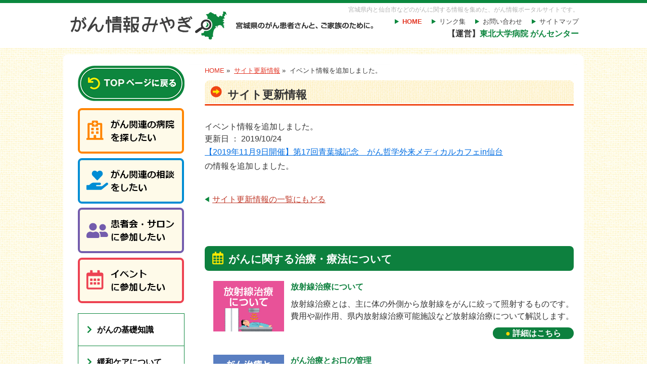

--- FILE ---
content_type: text/html; charset=UTF-8
request_url: https://cancer-miyagi.jp/tt_newsinfo/7830/
body_size: 34763
content:
<!DOCTYPE html PUBLIC "-//W3C//DTD XHTML 1.0 Transitional//EN" "http://www.w3.org/TR/xhtml1/DTD/xhtml1-transitional.dtd">
<html xmlns="http://www.w3.org/1999/xhtml" lang="ja" xml:lang="ja" dir="ltr">

<head>
    <meta http-equiv="Content-Type" content="text/html; charset=UTF-8" />
    <meta http-equiv="X-UA-Compatible" content="IE=edge">
    <meta name="viewport" content="width=device-width,initial-scale=1,user-scalable=no">
    <title>イベント情報を追加しました。 | がん情報みやぎ</title>
    <meta name="Description" content="宮城県のがん患者さんと、ご家族の安心のために。" />
    <meta name="Keywords" content="宮城,がん,がん治療,がん,癌,拠点病院,セカンドオピニオン,患者会,かかりつけ医,がんじょうほうみやぎ" />
    <meta http-equiv="content-language" content="ja" />
    <meta http-equiv="content-style-type" content="text/css" />
    <meta http-equiv="content-script-type" content="text/javascript" />
    <meta name="copyright" content="Copyright &copy; 2013 がん情報みやぎ All Rights Reserved" />
    <link rel="stylesheet" href="https://cancer-miyagi.jp/wp-content/themes/miyagi_gan_202011/style.css" type="text/css" media="screen, all" />
    <link rel="stylesheet" href="https://cancer-miyagi.jp/wp-content/themes/miyagi_gan_202011/css/style-sp.css" type="text/css" media="screen, all" />
    <script type="text/javascript" src="https://cancer-miyagi.jp/wp-content/themes/miyagi_gan_202011/js/rollover.js"></script>
    <script type="text/javascript" src="https://cancer-miyagi.jp/wp-content/themes/miyagi_gan_202011/js/scrollsmoothly.js"></script>
    <!-- //stylesheet -->
    <!--[if IE 6]>
<script type="text/javascript" src="https://cancer-miyagi.jp/wp-content/themes/miyagi_gan_202011/js/DD_belatedPNG.js"></script>
<script type="text/javascript">
	var oldFixPng = DD_belatedPNG.fixPng;
	DD_belatedPNG.fixPng = function (el) {
		oldFixPng(el);
		if (el.vml && el.vml.image.fill.getAttribute("src").match(/_off\./)) {
			el.vml.image.shape.attachEvent('onmouseenter', function() {
				var image = el.vml.image.fill;
				image.setAttribute("src", image.getAttribute("src").replace("_off.", "_on."));
			});
			el.vml.image.shape.attachEvent('onmouseleave', function() {
				var image = el.vml.image.fill;
				image.setAttribute("src", image.getAttribute("src").replace("_on.", "_off."));
			});
		}
	};
	DD_belatedPNG.fix('img, .png');

</script>
<![endif]-->
    <!-- //stylesheet -->
    <meta name='robots' content='max-image-preview:large' />
<link rel='dns-prefetch' href='//fonts.googleapis.com' />
<link rel="alternate" type="application/rss+xml" title="がん情報みやぎ &raquo; フィード" href="https://cancer-miyagi.jp/feed/" />
<link rel="alternate" type="application/rss+xml" title="がん情報みやぎ &raquo; コメントフィード" href="https://cancer-miyagi.jp/comments/feed/" />
<script type="text/javascript">
window._wpemojiSettings = {"baseUrl":"https:\/\/s.w.org\/images\/core\/emoji\/14.0.0\/72x72\/","ext":".png","svgUrl":"https:\/\/s.w.org\/images\/core\/emoji\/14.0.0\/svg\/","svgExt":".svg","source":{"concatemoji":"https:\/\/cancer-miyagi.jp\/wp-includes\/js\/wp-emoji-release.min.js?ver=6.1.9"}};
/*! This file is auto-generated */
!function(e,a,t){var n,r,o,i=a.createElement("canvas"),p=i.getContext&&i.getContext("2d");function s(e,t){var a=String.fromCharCode,e=(p.clearRect(0,0,i.width,i.height),p.fillText(a.apply(this,e),0,0),i.toDataURL());return p.clearRect(0,0,i.width,i.height),p.fillText(a.apply(this,t),0,0),e===i.toDataURL()}function c(e){var t=a.createElement("script");t.src=e,t.defer=t.type="text/javascript",a.getElementsByTagName("head")[0].appendChild(t)}for(o=Array("flag","emoji"),t.supports={everything:!0,everythingExceptFlag:!0},r=0;r<o.length;r++)t.supports[o[r]]=function(e){if(p&&p.fillText)switch(p.textBaseline="top",p.font="600 32px Arial",e){case"flag":return s([127987,65039,8205,9895,65039],[127987,65039,8203,9895,65039])?!1:!s([55356,56826,55356,56819],[55356,56826,8203,55356,56819])&&!s([55356,57332,56128,56423,56128,56418,56128,56421,56128,56430,56128,56423,56128,56447],[55356,57332,8203,56128,56423,8203,56128,56418,8203,56128,56421,8203,56128,56430,8203,56128,56423,8203,56128,56447]);case"emoji":return!s([129777,127995,8205,129778,127999],[129777,127995,8203,129778,127999])}return!1}(o[r]),t.supports.everything=t.supports.everything&&t.supports[o[r]],"flag"!==o[r]&&(t.supports.everythingExceptFlag=t.supports.everythingExceptFlag&&t.supports[o[r]]);t.supports.everythingExceptFlag=t.supports.everythingExceptFlag&&!t.supports.flag,t.DOMReady=!1,t.readyCallback=function(){t.DOMReady=!0},t.supports.everything||(n=function(){t.readyCallback()},a.addEventListener?(a.addEventListener("DOMContentLoaded",n,!1),e.addEventListener("load",n,!1)):(e.attachEvent("onload",n),a.attachEvent("onreadystatechange",function(){"complete"===a.readyState&&t.readyCallback()})),(e=t.source||{}).concatemoji?c(e.concatemoji):e.wpemoji&&e.twemoji&&(c(e.twemoji),c(e.wpemoji)))}(window,document,window._wpemojiSettings);
</script>
<style type="text/css">
img.wp-smiley,
img.emoji {
	display: inline !important;
	border: none !important;
	box-shadow: none !important;
	height: 1em !important;
	width: 1em !important;
	margin: 0 0.07em !important;
	vertical-align: -0.1em !important;
	background: none !important;
	padding: 0 !important;
}
</style>
	<link rel='stylesheet' id='wp-block-library-css' href='https://cancer-miyagi.jp/wp-includes/css/dist/block-library/style.min.css?ver=6.1.9' type='text/css' media='all' />
<link rel='stylesheet' id='classic-theme-styles-css' href='https://cancer-miyagi.jp/wp-includes/css/classic-themes.min.css?ver=1' type='text/css' media='all' />
<style id='global-styles-inline-css' type='text/css'>
body{--wp--preset--color--black: #000000;--wp--preset--color--cyan-bluish-gray: #abb8c3;--wp--preset--color--white: #ffffff;--wp--preset--color--pale-pink: #f78da7;--wp--preset--color--vivid-red: #cf2e2e;--wp--preset--color--luminous-vivid-orange: #ff6900;--wp--preset--color--luminous-vivid-amber: #fcb900;--wp--preset--color--light-green-cyan: #7bdcb5;--wp--preset--color--vivid-green-cyan: #00d084;--wp--preset--color--pale-cyan-blue: #8ed1fc;--wp--preset--color--vivid-cyan-blue: #0693e3;--wp--preset--color--vivid-purple: #9b51e0;--wp--preset--gradient--vivid-cyan-blue-to-vivid-purple: linear-gradient(135deg,rgba(6,147,227,1) 0%,rgb(155,81,224) 100%);--wp--preset--gradient--light-green-cyan-to-vivid-green-cyan: linear-gradient(135deg,rgb(122,220,180) 0%,rgb(0,208,130) 100%);--wp--preset--gradient--luminous-vivid-amber-to-luminous-vivid-orange: linear-gradient(135deg,rgba(252,185,0,1) 0%,rgba(255,105,0,1) 100%);--wp--preset--gradient--luminous-vivid-orange-to-vivid-red: linear-gradient(135deg,rgba(255,105,0,1) 0%,rgb(207,46,46) 100%);--wp--preset--gradient--very-light-gray-to-cyan-bluish-gray: linear-gradient(135deg,rgb(238,238,238) 0%,rgb(169,184,195) 100%);--wp--preset--gradient--cool-to-warm-spectrum: linear-gradient(135deg,rgb(74,234,220) 0%,rgb(151,120,209) 20%,rgb(207,42,186) 40%,rgb(238,44,130) 60%,rgb(251,105,98) 80%,rgb(254,248,76) 100%);--wp--preset--gradient--blush-light-purple: linear-gradient(135deg,rgb(255,206,236) 0%,rgb(152,150,240) 100%);--wp--preset--gradient--blush-bordeaux: linear-gradient(135deg,rgb(254,205,165) 0%,rgb(254,45,45) 50%,rgb(107,0,62) 100%);--wp--preset--gradient--luminous-dusk: linear-gradient(135deg,rgb(255,203,112) 0%,rgb(199,81,192) 50%,rgb(65,88,208) 100%);--wp--preset--gradient--pale-ocean: linear-gradient(135deg,rgb(255,245,203) 0%,rgb(182,227,212) 50%,rgb(51,167,181) 100%);--wp--preset--gradient--electric-grass: linear-gradient(135deg,rgb(202,248,128) 0%,rgb(113,206,126) 100%);--wp--preset--gradient--midnight: linear-gradient(135deg,rgb(2,3,129) 0%,rgb(40,116,252) 100%);--wp--preset--duotone--dark-grayscale: url('#wp-duotone-dark-grayscale');--wp--preset--duotone--grayscale: url('#wp-duotone-grayscale');--wp--preset--duotone--purple-yellow: url('#wp-duotone-purple-yellow');--wp--preset--duotone--blue-red: url('#wp-duotone-blue-red');--wp--preset--duotone--midnight: url('#wp-duotone-midnight');--wp--preset--duotone--magenta-yellow: url('#wp-duotone-magenta-yellow');--wp--preset--duotone--purple-green: url('#wp-duotone-purple-green');--wp--preset--duotone--blue-orange: url('#wp-duotone-blue-orange');--wp--preset--font-size--small: 13px;--wp--preset--font-size--medium: 20px;--wp--preset--font-size--large: 36px;--wp--preset--font-size--x-large: 42px;--wp--preset--spacing--20: 0.44rem;--wp--preset--spacing--30: 0.67rem;--wp--preset--spacing--40: 1rem;--wp--preset--spacing--50: 1.5rem;--wp--preset--spacing--60: 2.25rem;--wp--preset--spacing--70: 3.38rem;--wp--preset--spacing--80: 5.06rem;}:where(.is-layout-flex){gap: 0.5em;}body .is-layout-flow > .alignleft{float: left;margin-inline-start: 0;margin-inline-end: 2em;}body .is-layout-flow > .alignright{float: right;margin-inline-start: 2em;margin-inline-end: 0;}body .is-layout-flow > .aligncenter{margin-left: auto !important;margin-right: auto !important;}body .is-layout-constrained > .alignleft{float: left;margin-inline-start: 0;margin-inline-end: 2em;}body .is-layout-constrained > .alignright{float: right;margin-inline-start: 2em;margin-inline-end: 0;}body .is-layout-constrained > .aligncenter{margin-left: auto !important;margin-right: auto !important;}body .is-layout-constrained > :where(:not(.alignleft):not(.alignright):not(.alignfull)){max-width: var(--wp--style--global--content-size);margin-left: auto !important;margin-right: auto !important;}body .is-layout-constrained > .alignwide{max-width: var(--wp--style--global--wide-size);}body .is-layout-flex{display: flex;}body .is-layout-flex{flex-wrap: wrap;align-items: center;}body .is-layout-flex > *{margin: 0;}:where(.wp-block-columns.is-layout-flex){gap: 2em;}.has-black-color{color: var(--wp--preset--color--black) !important;}.has-cyan-bluish-gray-color{color: var(--wp--preset--color--cyan-bluish-gray) !important;}.has-white-color{color: var(--wp--preset--color--white) !important;}.has-pale-pink-color{color: var(--wp--preset--color--pale-pink) !important;}.has-vivid-red-color{color: var(--wp--preset--color--vivid-red) !important;}.has-luminous-vivid-orange-color{color: var(--wp--preset--color--luminous-vivid-orange) !important;}.has-luminous-vivid-amber-color{color: var(--wp--preset--color--luminous-vivid-amber) !important;}.has-light-green-cyan-color{color: var(--wp--preset--color--light-green-cyan) !important;}.has-vivid-green-cyan-color{color: var(--wp--preset--color--vivid-green-cyan) !important;}.has-pale-cyan-blue-color{color: var(--wp--preset--color--pale-cyan-blue) !important;}.has-vivid-cyan-blue-color{color: var(--wp--preset--color--vivid-cyan-blue) !important;}.has-vivid-purple-color{color: var(--wp--preset--color--vivid-purple) !important;}.has-black-background-color{background-color: var(--wp--preset--color--black) !important;}.has-cyan-bluish-gray-background-color{background-color: var(--wp--preset--color--cyan-bluish-gray) !important;}.has-white-background-color{background-color: var(--wp--preset--color--white) !important;}.has-pale-pink-background-color{background-color: var(--wp--preset--color--pale-pink) !important;}.has-vivid-red-background-color{background-color: var(--wp--preset--color--vivid-red) !important;}.has-luminous-vivid-orange-background-color{background-color: var(--wp--preset--color--luminous-vivid-orange) !important;}.has-luminous-vivid-amber-background-color{background-color: var(--wp--preset--color--luminous-vivid-amber) !important;}.has-light-green-cyan-background-color{background-color: var(--wp--preset--color--light-green-cyan) !important;}.has-vivid-green-cyan-background-color{background-color: var(--wp--preset--color--vivid-green-cyan) !important;}.has-pale-cyan-blue-background-color{background-color: var(--wp--preset--color--pale-cyan-blue) !important;}.has-vivid-cyan-blue-background-color{background-color: var(--wp--preset--color--vivid-cyan-blue) !important;}.has-vivid-purple-background-color{background-color: var(--wp--preset--color--vivid-purple) !important;}.has-black-border-color{border-color: var(--wp--preset--color--black) !important;}.has-cyan-bluish-gray-border-color{border-color: var(--wp--preset--color--cyan-bluish-gray) !important;}.has-white-border-color{border-color: var(--wp--preset--color--white) !important;}.has-pale-pink-border-color{border-color: var(--wp--preset--color--pale-pink) !important;}.has-vivid-red-border-color{border-color: var(--wp--preset--color--vivid-red) !important;}.has-luminous-vivid-orange-border-color{border-color: var(--wp--preset--color--luminous-vivid-orange) !important;}.has-luminous-vivid-amber-border-color{border-color: var(--wp--preset--color--luminous-vivid-amber) !important;}.has-light-green-cyan-border-color{border-color: var(--wp--preset--color--light-green-cyan) !important;}.has-vivid-green-cyan-border-color{border-color: var(--wp--preset--color--vivid-green-cyan) !important;}.has-pale-cyan-blue-border-color{border-color: var(--wp--preset--color--pale-cyan-blue) !important;}.has-vivid-cyan-blue-border-color{border-color: var(--wp--preset--color--vivid-cyan-blue) !important;}.has-vivid-purple-border-color{border-color: var(--wp--preset--color--vivid-purple) !important;}.has-vivid-cyan-blue-to-vivid-purple-gradient-background{background: var(--wp--preset--gradient--vivid-cyan-blue-to-vivid-purple) !important;}.has-light-green-cyan-to-vivid-green-cyan-gradient-background{background: var(--wp--preset--gradient--light-green-cyan-to-vivid-green-cyan) !important;}.has-luminous-vivid-amber-to-luminous-vivid-orange-gradient-background{background: var(--wp--preset--gradient--luminous-vivid-amber-to-luminous-vivid-orange) !important;}.has-luminous-vivid-orange-to-vivid-red-gradient-background{background: var(--wp--preset--gradient--luminous-vivid-orange-to-vivid-red) !important;}.has-very-light-gray-to-cyan-bluish-gray-gradient-background{background: var(--wp--preset--gradient--very-light-gray-to-cyan-bluish-gray) !important;}.has-cool-to-warm-spectrum-gradient-background{background: var(--wp--preset--gradient--cool-to-warm-spectrum) !important;}.has-blush-light-purple-gradient-background{background: var(--wp--preset--gradient--blush-light-purple) !important;}.has-blush-bordeaux-gradient-background{background: var(--wp--preset--gradient--blush-bordeaux) !important;}.has-luminous-dusk-gradient-background{background: var(--wp--preset--gradient--luminous-dusk) !important;}.has-pale-ocean-gradient-background{background: var(--wp--preset--gradient--pale-ocean) !important;}.has-electric-grass-gradient-background{background: var(--wp--preset--gradient--electric-grass) !important;}.has-midnight-gradient-background{background: var(--wp--preset--gradient--midnight) !important;}.has-small-font-size{font-size: var(--wp--preset--font-size--small) !important;}.has-medium-font-size{font-size: var(--wp--preset--font-size--medium) !important;}.has-large-font-size{font-size: var(--wp--preset--font-size--large) !important;}.has-x-large-font-size{font-size: var(--wp--preset--font-size--x-large) !important;}
.wp-block-navigation a:where(:not(.wp-element-button)){color: inherit;}
:where(.wp-block-columns.is-layout-flex){gap: 2em;}
.wp-block-pullquote{font-size: 1.5em;line-height: 1.6;}
</style>
<link rel='stylesheet' id='contact-form-7-css' href='https://cancer-miyagi.jp/wp-content/plugins/contact-form-7/includes/css/styles.css?ver=4.8' type='text/css' media='all' />
<link rel='stylesheet' id='twentytwelve-fonts-css' href='https://fonts.googleapis.com/css?family=Open+Sans:400italic,700italic,400,700&#038;subset=latin,latin-ext' type='text/css' media='all' />
<link rel='stylesheet' id='twentytwelve-style-css' href='https://cancer-miyagi.jp/wp-content/themes/miyagi_gan_202011/style.css?ver=6.1.9' type='text/css' media='all' />
<!--[if lt IE 9]>
<link rel='stylesheet' id='twentytwelve-ie-css' href='https://cancer-miyagi.jp/wp-content/themes/miyagi_gan_202011/css/ie.css?ver=20121010' type='text/css' media='all' />
<![endif]-->
<script type='text/javascript' src='https://cancer-miyagi.jp/wp-includes/js/jquery/jquery.min.js?ver=3.6.1' id='jquery-core-js'></script>
<script type='text/javascript' src='https://cancer-miyagi.jp/wp-includes/js/jquery/jquery-migrate.min.js?ver=3.3.2' id='jquery-migrate-js'></script>
<script type='text/javascript' src='https://cancer-miyagi.jp/wp-content/plugins/google-analyticator/external-tracking.min.js?ver=6.5.7' id='ga-external-tracking-js'></script>
<link rel="https://api.w.org/" href="https://cancer-miyagi.jp/wp-json/" /><link rel="EditURI" type="application/rsd+xml" title="RSD" href="https://cancer-miyagi.jp/xmlrpc.php?rsd" />
<link rel="wlwmanifest" type="application/wlwmanifest+xml" href="https://cancer-miyagi.jp/wp-includes/wlwmanifest.xml" />
<meta name="generator" content="WordPress 6.1.9" />
<link rel="canonical" href="https://cancer-miyagi.jp/tt_newsinfo/7830/" />
<link rel='shortlink' href='https://cancer-miyagi.jp/?p=7830' />
<link rel="alternate" type="application/json+oembed" href="https://cancer-miyagi.jp/wp-json/oembed/1.0/embed?url=https%3A%2F%2Fcancer-miyagi.jp%2Ftt_newsinfo%2F7830%2F" />
<link rel="alternate" type="text/xml+oembed" href="https://cancer-miyagi.jp/wp-json/oembed/1.0/embed?url=https%3A%2F%2Fcancer-miyagi.jp%2Ftt_newsinfo%2F7830%2F&#038;format=xml" />
<!-- All in one Favicon 4.7 --><link rel="shortcut icon" href="https://cancer-miyagi.jp/wp-content/uploads/2013/06/favicon.ico" />
<link rel="icon" href="https://cancer-miyagi.jp/wp-content/uploads/2013/06/favicon.png" type="image/png"/>
<link rel="icon" href="/wp-content/uploads/2023/02/favicon-150x150.png" sizes="32x32" />
<link rel="icon" href="/wp-content/uploads/2023/02/favicon-300x300.png" sizes="192x192" />
<link rel="apple-touch-icon" href="/wp-content/uploads/2023/02/favicon-300x300.png" />
<meta name="msapplication-TileImage" content="/wp-content/uploads/2023/02/favicon-300x300.png" />
<!-- Google Analytics Tracking by Google Analyticator 6.5.7 -->
<script type="text/javascript">
    var analyticsFileTypes = [];
    var analyticsOutboundPrefix = '/outgoing/';
    var analyticsDownloadsPrefix = '/download/';
    var analyticsSnippet = 'enabled';
    var analyticsEventTracking = 'disabled';
</script>
<script type="text/javascript">
	var _gaq = _gaq || [];
  
	_gaq.push(['_setAccount', 'UA-33761068-16']);
    _gaq.push(['_addDevId', 'i9k95']); // Google Analyticator App ID with Google
	_gaq.push(['_trackPageview']);

	(function() {
		var ga = document.createElement('script'); ga.type = 'text/javascript'; ga.async = true;
		                ga.src = ('https:' == document.location.protocol ? 'https://ssl' : 'http://www') + '.google-analytics.com/ga.js';
		                var s = document.getElementsByTagName('script')[0]; s.parentNode.insertBefore(ga, s);
	})();
</script>
            <script type="text/javascript" src="https://cancer-miyagi.jp/wp-content/themes/miyagi_gan_202011/js/sp-menu.js"></script>
    <!-- Google tag (gtag.js) -->
    <script async src="https://www.googletagmanager.com/gtag/js?id=G-21SSBMDXN2"></script>
    <script>
        window.dataLayer = window.dataLayer || [];

        function gtag() {
            dataLayer.push(arguments);
        }
        gtag('js', new Date());

        gtag('config', 'G-21SSBMDXN2');
    </script>
</head>

<body class="tt_newsinfo-template-default single single-tt_newsinfo postid-7830 full-width custom-font-enabled single-author">
    <div id="wrapper">
        <div id="header">
            <h1 id="logo">
                <a href="https://cancer-miyagi.jp">
                    <img class="pc" src="https://cancer-miyagi.jp/wp-content/themes/miyagi_gan_202011/image/common/logo.gif" width="642" height="57" alt="がん情報みやぎ 宮城県のがん患者さんと、ご家族の安心のために。" />
                    <img class="sp" src="https://cancer-miyagi.jp/wp-content/themes/miyagi_gan_202011/image/sp/logo.png" alt="がん情報みやぎ 宮城県のがん患者さんと、ご家族の安心のために。" />
                </a>
            </h1>
            <p class="htxt pc">宮城県内と仙台市などのがんに関する情報を集めた、がん情報ポータルサイトです。</p>
            <ul id="lnavi" class="pc">
                <li class="home"><a href="https://cancer-miyagi.jp" class="anoline">HOME</a></li>
                <li><a href="https://cancer-miyagi.jp/link" class="anoline">リンク集</a></li>
                <li><a href="https://cancer-miyagi.jp/contact" class="anoline">お問い合わせ</a></li>
                <li class="lright"><a href="https://cancer-miyagi.jp/sitemap" class="anoline">サイトマップ</a></li>
            </ul>
            <p class="htxt2 pc">【運営】<span>東北大学病院 がんセンター</span></p>

            <div id="menu">
                <ul class="sp">

                    <li class="menu">
                        <input type="checkbox" id="menu-status">
                        <label for="menu-status" class="open"><img src="https://cancer-miyagi.jp/wp-content/themes/miyagi_gan_202011/image/sp/btn_menu.png" alt="MENU"></label>
                        <label for="menu-status" class="close"><img src="https://cancer-miyagi.jp/wp-content/themes/miyagi_gan_202011/image/sp/btn_menu_close.png" alt="閉じる"></label>
                        <div id="menu-content">
                            <div class="menu-inner">
                                <ul class="menu-inner-top">
                                    <li><a href="https://cancer-miyagi.jp/search"><i class="far fa-hospital"></i>病院・施設を<br>探したい</a></li>
                                    <li><a href="https://cancer-miyagi.jp/purpose/#p02"><i class="fas fa-hand-holding-heart"></i>がんの<br>相談をしたい</a></li>
                                    <li><a href="https://cancer-miyagi.jp/purpose/#p03"><i class="fas fa-user-friends"></i>患者会・サロン<br>に参加したい</a></li>
                                    <li><a href="https://cancer-miyagi.jp/schedule"><i class="far fa-calendar-alt"></i>イベントに<br>参加したい</a></li>
                                </ul>



                                <ul class="side_navi">
                                    <li><a href="https://cancer-miyagi.jp">HOME</a></li>
                                    
                                        <li><a href="https://cancer-miyagi.jp/about">がんの基礎知識</a></li>
                                        <li><a href="https://cancer-miyagi.jp/kanwa">緩和ケアについて</a></li>
                                        <li><a href="https://cancer-miyagi.jp/life">在宅療養について</a></li>
                                        <li><a href="https://cancer-miyagi.jp/ryouyou">がんと生活<br>仕事・食事・休養</a></li>
                                        <li><a href="https://cancer-miyagi.jp/iryouhi">がんとお金<br>制度・支援</a></li>
                                        <li><a href="https://cancer-miyagi.jp/family">家族や周りの方へ</a></li>
                                        <li><a href="https://cancer-miyagi.jp/aya">AYA世代のがんについて</a></li>


                                                                        <li><a href="https://cancer-miyagi.jp/dental-care">がん治療とお口の管理</a></li>
                                    <li><a href="https://cancer-miyagi.jp/meaning">“標準治療”、“がんゲノム医療、“BSC”ってどういう意味？</a></li>
                                    <li><a href="https://cancer-miyagi.jp/meneki">免疫療法について知ろう</a></li>
                                    <li><a href="https://cancer-miyagi.jp/kanwa_sp">緩和ケアってなんだろう？</a></li>
                                    <li><a href="https://cancer-miyagi.jp/list">市町村・保健福祉事務所一覧</a></li>
                                    <li><a href="https://cancer-miyagi.jp/data">がんに関する資料</a></li>
                                    <li><a href="https://cancer-miyagi.jp/link">がんに関するリンク集</a></li>


                                    <li><a href="https://cancer-miyagi.jp/sitemap">サイトマップ</a></li>
                                </ul>










                                <label for="menu-status" class="close bn_round_w"><i class="fas fa-times"></i> 閉じる</label>
                            </div>

                        </div>
                    </li>
                </ul>
            </div>
            <!--//#header-->
        </div>

        <div id="container">
<div id="mainbody">
  <p><img src="https://cancer-miyagi.jp/wp-content/themes/miyagi_gan_202011/image/common/mainbody_top.gif" width="1030" height="23" alt="" /></p>
  <div class="maincontent">
    <ul id="pnavi">
      <li><a href="https://cancer-miyagi.jp" class="anoline">HOME</a>&nbsp;&#187;&nbsp;</li>
      <li><a href="https://cancer-miyagi.jp/news">サイト更新情報</a> &#187;&nbsp;</li>
      <li>
        イベント情報を追加しました。      </li>
    </ul>
    <div class="Box">
      <h2 class="txt">サイト更新情報</h2>
    </div>
    <div class="seminar-detailBox">

        <p class="title">
          イベント情報を追加しました。        </p>
        <p class="day">更新日 ： 2019/10/24</p>

    </div>
    <div class="seminar-detailtxt">
            
			<a href="https://cancer-miyagi.jp/tt_event/7826/">【2019年11月9日開催】第17回青葉城記念　がん哲学外来メディカルカフェin仙台</a><br />の情報を追加しました。   			     </div>
    <p class="searchPagelinks"><a href="https://cancer-miyagi.jp/news">サイト更新情報の一覧にもどる</a></p>

	<!-- 特集コンテンツ -->
	<div class="sp_box sp_box_layer" id="sp">
	<h2 class="tophead02"><i class="far fa-calendar-alt"></i>がんに関する治療・療法について</h2>
	<dl>
		<dt><a href="radiotherapy/"><img src="https://cancer-miyagi.jp/wp-content/themes/miyagi_gan_202011/image/index/sp_img07.png" alt="放射線治療について" /></a></dt>
		<dd class="title">放射線治療について</dd>
		<dd>放射線治療とは、主に体の外側から放射線をがんに絞って照射するものです。費用や副作用、県内放射線治療可能施設など放射線治療について解説します。</dd>
		<dd class="link"><a href="radiotherapy/">詳細はこちら</a></dd>
	</dl>
	<dl>
		<dt><a href="dental-care/"><img src="https://cancer-miyagi.jp/wp-content/themes/miyagi_gan_202011/image/index/sp_img06.png" alt="がん治療とお口の管理" /></a></dt>
		<dd class="title">がん治療とお口の管理</dd>
		<dd>がん治療とお口の管理について、東北大学病院　周術期口腔健康管理部 新垣理宣先生、飯久保正弘先生が解説します。</dd>
		<dd class="link"><a href="dental-care/">詳細はこちら</a></dd>
	</dl>
	<dl>
		<dt><a href="meaning/"><img src="https://cancer-miyagi.jp/wp-content/themes/miyagi_gan_202011/image/index/sp_img05.png" alt="“標準治療”、“がんゲノム医療、“BSC”ってどういう意味？" /></a></dt>
		<dd class="title">“標準治療”、“がんゲノム医療、“BSC”ってどういう意味？</dd>
		<dd>患者さんへの説明で使われる分かりにくい医者の言葉を東北大学病院　腫瘍内科　城田英和先生が解説します。</dd>
		<dd class="link"><a href="meaning/">詳細はこちら</a></dd>
	</dl>

	<dl>
		<dt><a href="meneki/"><img src="https://cancer-miyagi.jp/wp-content/themes/miyagi_gan_202011/image/index/sp_img04.png" alt="「免疫療法」について知ろう" /></a></dt>
		<dd class="title">「免疫療法」について知ろう</dd>
		<dd>「免疫療法」とはどのようなものか、みなさんご存知ですか？
			今回は、東北大学病院 腫瘍内科 （東北大学病院がん相談室長）城田英和准教授より免疫療法について解説します。</dd>
		<dd class="link"><a href="meneki/">詳細はこちら</a></dd>
	</dl>
	<dl>
		<dt><a href="kanwa_sp/"><img src="https://cancer-miyagi.jp/wp-content/themes/miyagi_gan_202011/image/index/sp_img01.png" alt="緩和ケアってなんだろう" /></a></dt>
		<dd class="title">緩和ケアってなんだろう？</dd>
		<dd>「緩和ケアとか何か?」や「緩和ケアとホスピスの違い」等について、緩和ケア看護学がご専門の東北大学の宮下光令教授にご執筆いただきました。</dd>
		<dd class="link"><a href="kanwa_sp/">詳細はこちら</a></dd>
	</dl>

</div>
	<!-- TOPページに戻る -->
	<div class="to_home">
    <a href="https://cancer-miyagi.jp/"><img src="https://cancer-miyagi.jp/wp-content/themes/miyagi_gan_202011/image/sp/to_home.png" alt="TOPページに戻る"></a>
</div>

	<!-- ページの先頭へ -->
	<p class="gotop"><a href="#wrapper" class="alpha"><img src="https://cancer-miyagi.jp/wp-content/themes/miyagi_gan_202011/image/index/gotop.gif" width="146" height="31" alt="ページの先頭へ" /></a></p>
  </div>
  
<div class="subcontent pc">

			<p class="stit"><a href="https://cancer-miyagi.jp/" class="alpha"><img src="https://cancer-miyagi.jp/wp-content/themes/miyagi_gan_202011/image/common/side_bnt_top.png" alt="TOPページに戻る" /></a></p>
	
	<ul class="side_bnlink">
		<li><a href="https://cancer-miyagi.jp/search" class="alpha"><img src="https://cancer-miyagi.jp/wp-content/themes/miyagi_gan_202011/image/common/side_bn_01.png" alt="がん関連の病院を探したい" /></a></li>
		<li><a href="https://cancer-miyagi.jp/purpose/#p02" class="alpha"><img src="https://cancer-miyagi.jp/wp-content/themes/miyagi_gan_202011/image/common/side_bn_02.png" alt="がん関連の相談をしたい" /></a></li>
		<li><a href="https://cancer-miyagi.jp/purpose/#p03" class="alpha"><img src="https://cancer-miyagi.jp/wp-content/themes/miyagi_gan_202011/image/common/side_bn_04.png" alt="患者会・サロンに参加したい" /></a></li>

		<li><a href="https://cancer-miyagi.jp/schedule" class="alpha"><img src="https://cancer-miyagi.jp/wp-content/themes/miyagi_gan_202011/image/common/side_bn_03.png" alt="イベントに参加したい" /></a></li>
	</ul>

			<ul class="side_navi">
			<li><a href="https://cancer-miyagi.jp/about">がんの基礎知識</a></li>
			<li><a href="https://cancer-miyagi.jp/kanwa">緩和ケアについて</a></li>
			<li><a href="https://cancer-miyagi.jp/life">在宅療養について</a></li>
			<li><a href="https://cancer-miyagi.jp/ryouyou">がんと生活<br>仕事・食事・休養</a></li>
			<li><a href="https://cancer-miyagi.jp/iryouhi">がんとお金<br>制度・支援</a></li>
			<li><a href="https://cancer-miyagi.jp/family">家族や周りの方へ</a></li>
			<li><a href="https://cancer-miyagi.jp/aya">AYA世代のがんについて</a></li>

		</ul>

	



	<ul class="side_txtlink">
		<li><a href="https://cancer-miyagi.jp/dental-care">がん治療とお口の管理</a></li>
		<li><a href="https://cancer-miyagi.jp/meaning">“標準治療”、“がんゲノム医療、“BSC”ってどういう意味？</a></li>
		<li><a href="https://cancer-miyagi.jp/meneki">免疫療法について知ろう</a></li>
		<li><a href="https://cancer-miyagi.jp/kanwa_sp">緩和ケアってなんだろう？</a></li>
		<li><a href="https://cancer-miyagi.jp/list">市町村・保健福祉事務所一覧</a></li>
		<li><a href="https://cancer-miyagi.jp/data">がんに関する資料</a></li>
		<li><a href="https://cancer-miyagi.jp/link">がんに関するリンク集</a></li>


		<li><a href="https://cancer-miyagi.jp/how">このサイトの使い方</a></li>
	</ul>



	<!--//.subcontent-->
</div>  <p><img src="https://cancer-miyagi.jp/wp-content/themes/miyagi_gan_202011/image/common/mainbody_bot.gif" width="1030" height="25" alt="" /></p>
  <!--//#mainBody-->
</div>
<!--//#container-->
</div>
<div id="footer">
	<div id="footer_inner">
		<p class="ftxt sp">宮城県のがん患者さんと、ご家族のために。</p>
		<p id="flogo"><a href="https://cancer-miyagi.jp"><img src="https://cancer-miyagi.jp/wp-content/themes/miyagi_gan_202011/image/common/flogo.png" width="296" height="53" alt="がん情報みやぎ" /></a></p>
		<p class="ftxt pc">宮城県のがん患者さんと、ご家族のために。</p>
		<p class="ftxt2">運営 : 東北大学病院がんセンター<br /><span class="f12">（<a href="https://cancer-miyagi.jp/contact">情報提供・お問い合わせ</a>）</span></p>

		<div class="pc">
			<ul class="fnavi">
				<li class="first"><a href="https://cancer-miyagi.jp" class="anoline">HOME</a></li>
				<li class="mid"><a href="https://cancer-miyagi.jp/about" class="anoline">がんの基礎知識</a></li>
				<li><a href="https://cancer-miyagi.jp/link" class="anoline">リンク集</a></li>
			</ul>
			<ul class="fnavi">
				<li class="first"><a href="https://cancer-miyagi.jp/how" class="anoline">当ホームページの使い方</a></li>
				<li><a href="https://cancer-miyagi.jp/copyright" class="anoline">リンク・著作権などについて</a></li>
			</ul>
			<ul class="fnavi">
				<li class="first"><a href="https://cancer-miyagi.jp/search" class="anoline">がん情報総合サーチ</a></li>
				<li class="mid-long"><a href="https://cancer-miyagi.jp/schedule" class="anoline">がん関連 イベント・公開講座情報</a></li>
				<!--<li><a href="#" class="anoline">利用規約</a></li>-->
			</ul>
			<ul class="fnavi2">
				<li class="first"></li>
			</ul>
		</div>
	</div>
	<!--//#footer -->
	<p class="copyright">Copyright &copy; 2013–2025 がん情報みやぎ All Rights Reserved</p>
</div>
<!--//#wrap -->
</div>
<script type='text/javascript' id='contact-form-7-js-extra'>
/* <![CDATA[ */
var wpcf7 = {"apiSettings":{"root":"https:\/\/cancer-miyagi.jp\/wp-json\/","namespace":"contact-form-7\/v1"},"recaptcha":{"messages":{"empty":"\u3042\u306a\u305f\u304c\u30ed\u30dc\u30c3\u30c8\u3067\u306f\u306a\u3044\u3053\u3068\u3092\u8a3c\u660e\u3057\u3066\u304f\u3060\u3055\u3044\u3002"}}};
/* ]]> */
</script>
<script type='text/javascript' src='https://cancer-miyagi.jp/wp-content/plugins/contact-form-7/includes/js/scripts.js?ver=4.8' id='contact-form-7-js'></script>
<script type='text/javascript' src='https://cancer-miyagi.jp/wp-content/themes/miyagi_gan_202011/js/navigation.js?ver=1.0' id='twentytwelve-navigation-js'></script>
<link href="https://use.fontawesome.com/releases/v5.6.1/css/all.css" rel="stylesheet">
</body>

</html>

--- FILE ---
content_type: text/css
request_url: https://cancer-miyagi.jp/wp-content/themes/miyagi_gan_202011/style.css
body_size: -12
content:
@charset "UTF-8";
/* CSS Document */
@import url("css/style.css");


--- FILE ---
content_type: text/css
request_url: https://cancer-miyagi.jp/wp-content/themes/miyagi_gan_202011/css/style-sp.css
body_size: 58172
content:
.sp {
    display: none;
}

.pc {
    display: initial;
}

.pc-inline {
    display: inline;
}

@media screen and (min-width: 769px) {

    #mainbody .maincontent .to_home {
        text-align: center;
        padding: 20px 0;
    }

    #mainbody .maincontent .to_home img {
        width: 240px;
    }

}

@media screen and (max-width: 768px) {

    .sp {
        display: initial;
    }

    .pc {
        display: none;
    }

    .pc-inline {
        display: none;
    }

    .pcOnly {
        display: none;
    }

    /*--common--*/
    /*見出し*/

    .tophead01 {
        font-size: 1.1em;
    }

    .tophead02 {}

    /*リスト*/
    .list_flex {}

    .list_flex_txt {}

    .list_flex2 li {
        width: 100% !important;
        margin-bottom: 20px !important;
    }

    .list_bn_img {
        margin-right: 0 !important;
    }

    .list_bn_txt {
        margin-top: 15px;
    }

    /*bn*/
    .bn_round_w {

        border: #fff 2px solid;
        border-radius: 30px;
        text-align: center;
        padding: 2% 10%;
        color: #fff;
        font-weight: bold;
        color: #0D883E;
        background: #fff;

    }

    html {
        max-width: 100vw;
        min-width: 320px;
        overflow-x: hidden;
    }

    html * {
        box-sizing: border-box;
    }

    body {
        background: none !important;
    }

    body.scrollFixed {
        position: fixed;
        z-index: -1;
        width: 100%;
        width: 100%;
        height: 100%;
    }

    body.scrollFixed #header {
        top: 0;
    }

    body #mainbody {
        width: auto !important;
        margin-bottom: 0;
    }

    body #mainbody > p {
        display: none;
    }

    body #mainbody .maincontent {
        margin: 80px 10px 10px;
        width: auto !important;
        float: none;
    }

    body #mainbody .maincontent #pnavi {
        width: auto !important;
        font-size: 12px;
    }

    body #mainbody .maincontent p,
    body #mainbody .maincontent div,
    body #mainbody .maincontent img {
        width: 100%;
        height: auto;
        float: none;
    }

    body #mainbody .sp_box {
        margin-top: 50px;
    }

    body #mainbody .sp_box > p img {
        width: 100%;
    }
    .img_sp70,.img_sp60,.img_sp50,.img_sp40, .img_sp30{
        float: none!important;
        display: block!important;
        margin: 20px auto 30px!important;
    }
    .img_sp70{
        width:70%!important;
        
    }

    .img_sp60{
        width:60%!important;
    }

    .img_sp50{
        width:50%!important;
    }

     .img_sp40{
        width:40%!important;
    }

    .img_sp30{
        width:30%!important;
    }

    body #mainbody .sp_box dl {
        width: 100%;
    }

    body #mainbody .sp_box dl dt {
        width: 100px;
        padding: 0 0 0 0px;
    }

    body #mainbody .sp_box dl dt img {
        width: 100%;
    }

    body #mainbody .sp_box dl dd {
        font-size: 14px;
        padding-left: 110px;
    }

    body #mainbody .to_home {
        margin-top: 50px;
        text-align: center;
    }

    body #mainbody .to_home img {
        max-width: 175px;
    }

    div#wrapper {
        background: none !important;
    }

    #header {
        position: fixed !important;
        width: 100% !important;
        min-width: 320px !important;
        height: auto !important;
        border-top: solid 3px #0D803E;
        background: white;
        padding-bottom: 7px;
        z-index: 100;
    }

    #header h1#logo {
        position: relative;
        float: left;
        top: 10px;
        left: 15px;
    }

    #header h1#logo img.sp {
        width: 154px;
    }

    #header #menu {
        float: right;
        display: flex;
    }

    #header #menu > ul {
        margin-top: 8px;
        margin-right: 7px;
        display: inherit;
    }

    #header #menu > ul li.how {
        margin-right: 10px;
    }

    #header #menu > ul li.how img {
        width: 60px;
    }

    #header #menu > ul li.menu img {
        width: 145px;
    }

    #header #menu > ul li.menu > #menu-status,
    #header #menu > ul li.menu > label.close {
        display: none;
    }

    #header #menu > ul li.menu > #menu-status:checked ~ label.open {
        display: none;
    }

    #header #menu > ul li.menu > #menu-status:checked ~ label.close {
        display: block;
    }

    #header #menu > ul li.menu > #menu-status:checked ~ #menu-content {
        left: 0;
    }

    #header #menu > ul li.menu > #menu-content {
        position: absolute;
        top: 57px;
        left: 100vw;
        transition: left .2s ease-out;
        background: white;
        width: 100%;
        border-top: solid 5px #0D863E;
        padding-top: 1px;
    }

    .menu-inner {
        overflow-y: scroll;
        height: 100%;
        background: #0D883E;
        padding: 20px 8px 30px;

    }

    .menu-inner-top {
        display: flex;
        flex-wrap: wrap;
        justify-content: space-between;
        margin-bottom: 20px;

    }

    .menu-inner-top li a {
        text-decoration: none;
        color: #000;
        font-weight: bold;
        font-size: 14px;
    }

    .menu-inner-top li {
        width: 48%;
        border-radius: 5%;
        background: #FEFAE9;
        text-align: center;
        padding: 2%;
        line-height: 1.2em;
        margin-bottom: 2%;
    }

    .menu-inner-top li i {
        color: #0D883E;
        display: block;
        font-size: 40px;
        margin-bottom: 10%;
    }

    .menu-inner .side_navi {
        background: #fff;
    }

    .menu-inner .side_bnlink {
        display: flex;
        flex-wrap: wrap;
        justify-content: space-between;
        margin-bottom: 20px;

    }

    .menu-inner .side_bnlink li {
        width: 48%;
    }

    .menu-inner .side_bnlink li img {
        width: 100% !important;
    }

    .menu-inner .side_txtlink {
        width: 98%;
    }

    .menu-inner .side_txtlink a {
        color: #fff;
    }

    .menu-inner .side_txtlink li a:last-child:before {
        color: #FFEA00;
    }

    .menu-inner .side_head,
    .menu-inner .side_head a {
        color: #FFEA00;
        border-color: #FFEA00;
    }

    .menu-inner .close {
        display: block;
        margin-bottom: 60px;
    }

    /*#header #menu > ul li.menu > #menu-content ul {
        height: 100%;
        margin-top: 3px;
        border-top: solid 2px #0D863E;
        overflow-y: scroll;
    }

    #header #menu > ul li.menu > #menu-content ul li {
        background: #F6FFE9;
        border-bottom: solid 2px #0D863E;
    }

    #header #menu > ul li.menu > #menu-content ul li a {
        display: block;
        padding: 8px 16px;
        font-weight: bold;
        text-decoration: none;
        color: #595757;
        font-size: 15px;
    }

    #header #menu > ul li.menu > #menu-content ul li:last-child {
        background: white;
        text-align: center;
        padding: 20px 0;
        border: none;
    }

    #header #menu > ul li.menu > #menu-content ul li:last-child img {
        width: 175px;
    }*/

    ul#gnavi {
        display: none;
    }

    ul#spnavi {
        clear: both;
        padding-top: 80px;
        margin-left: 10px;
        margin-right: 10px;
        display: flex;
    }

    ul#spnavi li {
        width: calc(100% / 3);


        background: #0D883E;
        border-radius: 8px;
        font-size: 0.9em;
        text-align: center;
        padding: 1%;



    }

    ul#spnavi li a {
        color: #fff;
        font-weight: bold;
        text-decoration: none;
    }

    ul#spnavi li + li {
        margin-left: 2px;
    }

    #footer {
        min-width: 320px !important;
    }

    #footer #footer_inner {
        width: 100% !important;
        padding: 23px 0;
        height: auto;
    }

    #footer #footer_inner .ftxt,
    #footer #footer_inner .ftxt2,
    #footer #footer_inner #flogo,
    #footer #footer_inner a {
        position: initial;
        display: inherit;
        text-align: center;
        font-size: 10px;
        margin-bottom: 8px;
    }

    #footer #footer_inner .ftxt img,
    #footer #footer_inner .ftxt2 img,
    #footer #footer_inner #flogo img,
    #footer #footer_inner a img {
        width: 150px;
        height: auto;
    }

    #footer #footer_inner .ftxt2 {
        padding: 0;
        text-indent: 0;
        width: auto;
    }

    #footer #footer_inner .ftxt2 span {
        position: relative;
        left: 13px;
    }

    #footer .copyright {
        font-size: 10px;
    }

    .gotop,
    body.page.page-template-page-tt_partslist #mainbody .plgotop {
        padding: 40px 0 0 0 !important;
        text-align: right !important;
    }

    .gotop a img,
    body.page.page-template-page-tt_partslist #mainbody .plgotop a img {
        width: 120px !important;
        height: auto !important;
    }

    body.page #mainbody > .Box {
        display: table;
    }



    body.page #mainbody h3 {
        background: none;
        background-color: #eef4d8;
        border-left: solid 20px #0d873e;
        padding: 5px 5px 5px 10px;
        width: auto;
        height: auto;
        border-top-left-radius: 5px;
        border-bottom-left-radius: 5px;
        font-size: 16px;
        line-height: 1.4;
    }


    body.page #mainbody .bt-bg {
        background: #F04615 url(../image/sp/bt_bg.png) no-repeat 5px center;
        background-size: 18px;
        font-size: 14px;
        padding: 0;
        border-radius: 14px;
        line-height: 1.2;
        padding: 4px 25px;
    }

    body.page #mainbody .alignright {
        text-align: center;

    }

    body.page #mainbody .alignleft {
        float: left !important;
        width: 40% !important;
        margin: 0 5px 5px 0 !important;
        padding: 0 !important;
    }

    body.page #mainbody.about .Box h2 img {
        width: 200px;
    }

    .page .Box h2 {
        width: 100%;
        height: auto;
        background-image: none;
        background: #fff3c9;
        border-left: 5px solid #dc4614;
        padding: 10px 10px 10px 20px;

    }


    body.page #mainbody .border-box-yellow {
        word-break: break-all;
    }

    body.page #mainbody .border-box-yellow span.d-orange:before {
        content: '';
        display: block;
        width: 100%;
    }

    body.page #mainbody .page-detailtxt table {
        width: 100%;
    }

    body.page #mainbody .page-detailtxt table th {
        width: 100px;
    }

    body.page #mainbody .page-detailtxt table th,
    body.page #mainbody .page-detailtxt table td {
        font-size: 12px;
        line-height: 1.5;
    }

    body.page #mainbody ul.spimg {
        width: 100%;
    }

    body.page #mainbody ul.spimg li {
        float: none;
        padding: 0;
        margin-bottom: 10px;
    }

    body.page .question {
        line-height: 1.4;
        padding-top: 1px;
    }

    body.page.page-id-510 #mainbody .page-detailtxt p {
        text-indent: 0 !important;
        margin-left: 0 !important;
    }

    body.page.page-id-495 #mainbody .hokenfukushi-t th,
    body.page.page-id-495 #mainbody .hokenfukushi-t td {
        width: calc(100% / 3);
    }

    body.page.page-id-3401 #mainbody .link-list {
        line-height: 1.6;
        font-size: 14px;
        padding-left: 25px;
    }

    body.page.page-id-4431 #mainbody ul.data-list li {
        width: 100%;
        float: none;
        margin: 0 0 40px 0;
    }

    ul.data-list li img {
        width: 80% !important;
    }

    ul.data-list li span {
        display: block
    }

    body.page.page-id-3387 #mainbody .page-detailtxt .mb20 strong {
        display: block;
    }

    body.page.page-id-3387 #mainbody .banner .right,
    body.page.page-id-3387 #mainbody .banner .left {
        float: none;
    }

    body.page.page-id-3387 #mainbody .banner .right img,
    body.page.page-id-3387 #mainbody .banner .left img {
        width: auto;
        max-width: 100%;
    }

    body.page.page-id-3387 #mainbody .icon {
        margin-left: 30px;
    }

    body.page.page-template-page-tt_newsinfo #mainbody .update-info .update-infocont {
        font-size: 14px;
    }

    body.page.page-template-page-tt_newsinfo #mainbody .update-info .update-infocont .update-infotxt-day {
        padding: 15px 15px 0px 15px;
    }

    body.page.page-template-page-tt_newsinfo #mainbody .update-info .update-infocont .update-infotxt {
        font-size: 16px;
        margin-top: 3px;
        line-height: 1.3;
        padding: 0px 0 4px 15px;
    }

    body.page.page-template-page-tt_newsinfo #mainbody .update-info .update-infocont .update-infotxt-txt {
        padding: 0 15px 15px 15px;
    }

    body.page.page-template-page-tt_newsinfo #mainbody .update-info .update-p {
        text-align: center;
    }

    body.page.page-template-page-tt_newsinfo #mainbody .update-info .update-p .searchBox3tit {
        font-size: 15px;
    }

    body.page.page-template-page-tt_newsinfo #mainbody .update-info .update-p .searchBox3tit span {
        font-size: 20px;
    }

    body.page.page-template-page-tt_newsinfo #mainbody .update-info .update-p .searchBox3pr,
    body.page.page-template-page-tt_newsinfo #mainbody .update-info .update-p .searchBox3ne {
        clear: both;
        margin: 0;

    }

    body.page.page-template-page-tt_newsinfo #mainbody .update-info .update-p .searchBox3txt2 {
        display: none;
    }

    body.page.page-template-page-tt_newsinfo #mainbody .update-info .update-p ul.linksBox {
        width: 100%;
        margin: 10px 0;
        text-align: center;
    }

    body.page.page-template-page-tt_newsinfo #mainbody .update-info .update-p ul.linksBox li {
        float: none;
        display: inline-block;
    }

    body.single-tt_newsinfo #mainbody h2 {
        font-size: 15px;
        width: 100%;
        height: auto;
        margin: 0 0 20px 0;
        padding-top: 11px;
        border-top-right-radius: 10px;
    }

    body.single-tt_newsinfo #mainbody h2.txt {
        display: table-cell;
        vertical-align: middle;
        height: 50px;
        width: 100vw;
        padding-top: 0;
        padding-right: 5px;
        line-height: 1.2;
    }

    body.page.page-id-3412 #mainbody .sitemap-list {
        line-height: 25px;
    }

    body.page.page-id-3412 #mainbody .sitemap-list a {
        font-size: 16px;
    }

    body.page.page-id-3260 #mainbody .contact-box th,
    body.page.page-id-3260 #mainbody .contact-box td {
        display: block;
        width: 100%;
        padding-bottom: 0;
    }

    body.page.page-id-3260 #mainbody .contact-box th {
        padding-top: 20px;
    }

    body.page.page-id-3260 #mainbody .contact-box th.noimportant {
        padding-left: 0;
    }

    body.page.page-id-3260 #mainbody .contact-box td {
        padding-top: 5px;
    }

    body.page.page-id-3260 #mainbody .contact-box input[type=text],
    body.page.page-id-3260 #mainbody .contact-box input[type=email],
    body.page.page-id-3260 #mainbody .contact-box select,
    body.page.page-id-3260 #mainbody .contact-box textarea {
        width: 100%;
        height: 30px;
    }

    body.page.page-id-3260 #mainbody .contact-box textarea {
        height: inherit;
    }

    body.page.page-id-3260 #mainbody .wpcf7-response-output {
        width: 100%;
        margin-left: 0;
    }

    body.page.page-id-6949 #mainbody .spage_box01 {
        padding: 20px 10px;
    }

    body.page.page-id-6949 #mainbody .spage_box01 p {
        font-size: 14px;
    }

    body.page.page-id-6949 #mainbody .spage_box01 ul.spage_box01_list01 {
        margin-left: 0;
    }

    body.page.page-id-6949 #mainbody .spage_box01 ul.spage_box01_list01 li {
        position: relative;
        padding-left: 20px;
        text-indent: 0;
        line-height: 1.4;
        margin-bottom: 10px;
    }

    body.page.page-id-6949 #mainbody .spage_box01 ul.spage_box01_list01 li:before {
        position: absolute;
        top: -5px;
        left: 0;
    }

    body.page.page-id-6949 #mainbody .spage_box01 .spage_text a {
        word-break: break-all;
        line-height: 1.0;
    }

    body.page.page-id-6949 #mainbody .spage_imgr {
        float: right;
        width: 40%;
        margin: 0 0 5px 5px;
        padding: 0;
    }

    body.page.page-id-6949 #mainbody .spage_imgl {
        float: left;
        width: 40%;
        margin: 0 5px 5px 0;
        padding: 0;
    }

    body.page.page-template-page-tt_partslist #mainbody #partlist01 {
        width: 100%;
        overflow-x: scroll;
    }

    body.page.page-template-page-tt_partslist #mainbody #partlist01 table tr th:first-child {
        width: 120px;
        font-size: 14px;
        line-height: 1.3;
    }

    body.page.page-template-page-tt_partslist #mainbody #partlist01 table tr td:first-child {
        padding: 5px 10px;
    }

    body.page.page-template-page-tt_partslist #mainbody #partlist01 table tr td:first-child p {
        font-size: 12px;
        padding: 0;
    }

    body.page.page-template-page-tt_partslist #mainbody .partlist02 {
        display: flex;
        flex-wrap: wrap;
    }

    body.page.page-template-page-tt_partslist #mainbody .partlist02 .btn {
        width: calc(100% / 2);
        padding: 5px;
    }

    body.page.page-template-page-tt_partslist #mainbody .partlist03 table.pltab02 {
        width: 100%;
    }

    body.page.page-template-page-tt_partslist #mainbody .partlist03 table.pltab02 th,
    body.page.page-template-page-tt_partslist #mainbody .partlist03 table.pltab02 td {
        width: auto;
        font-size: 12px;
        line-height: 1.2;
        padding: 5px;
    }

    body.page.page-template-page-tt_partslist #mainbody .partlist03 table.pltab02 th p,
    body.page.page-template-page-tt_partslist #mainbody .partlist03 table.pltab02 td p {
        padding: 0;
    }

    body.page.page-template-page-tt_partslist #mainbody .partlist03 table.pltab02 th .circle,
    body.page.page-template-page-tt_partslist #mainbody .partlist03 table.pltab02 td .circle {
        font-size: 20px;
        line-height: 30px;
        padding-top: 10px;
        padding-bottom: 10px;
    }

    body.page.page-template-page-tt_partslist #mainbody .partlist03 table.pltab02 th:first-child {
        width: 100px;
    }

    body.page.page-id-6619 #mainbody #surgery .page-detailtxt .detail_btn {
        width: auto;
    }

    body.page.page-id-6619 #mainbody #surgery a {
        word-break: break-all;
        line-height: 1.4;
    }

    body.page.page-id-6619 #mainbody #surgery .surgery_info p {
        width: 100%;
    }

    body.page.page-id-5537 #mainbody .page-detailtxt .right {
        float: right;
        width: 40%;
        margin: 0 0 5px 5px;
        padding: 0;
    }

    body.page.page-id-5537 #mainbody .page-detailtxt .left {
        float: left;
        width: 40%;
        margin: 0 5px 5px 0;
        padding: 0;
    }

    body.page.page-id-5537 #mainbody .contact-box th,
    body.page.page-id-5537 #mainbody .contact-box td {
        display: block;
        width: 100%;
        padding-bottom: 0;
    }

    body.page.page-id-5537 #mainbody .contact-box th {
        padding-top: 20px;
    }

    body.page.page-id-5537 #mainbody .contact-box th.noimportant {
        padding-left: 0;
    }

    body.page.page-id-5537 #mainbody .contact-box td {
        padding-top: 5px;
    }

    body.page.page-id-5537 #mainbody .contact-box input[type=text],
    body.page.page-id-5537 #mainbody .contact-box input[type=email],
    body.page.page-id-5537 #mainbody .contact-box select,
    body.page.page-id-5537 #mainbody .contact-box textarea {
        width: 100%;
        height: 30px;
    }

    body.page.page-id-5537 #mainbody .contact-box textarea {
        height: 10em;
    }

    body.page.page-id-5537 #mainbody .contact-box .acceptance-113 input {
        margin-right: 5px;
    }

    body.page.page-id-5537 #mainbody .wpcf7-response-output {
        width: 100%;
        margin-left: 0;
    }

    body.page.page-id-6362 #mainbody .standard_info .photo {
        float: left;
        width: 40%;
        margin: 0 5px 5px 0;
        padding: 0;
    }

    body.page.page-id-6362 #mainbody .standard_color_box .ttl {
        line-height: 1.4;
    }

    body.page.page-id-6362 #mainbody .standard_process .photo01 {
        float: right;
        width: 40%;
        margin: 0 0 5px 5px;
        padding: 0;
    }

    body.page.page-id-6362 #mainbody .standard_process .photo02 {
        float: left;
        width: 40%;
        margin: 0 5px 5px 0;
        padding: 0;
    }

    body.page.page-id-6362 #mainbody .standard_sum .photo02 {
        float: left;
        width: 40%;
        margin: 0 5px 5px 0;
        padding: 0;
    }

    body.page.page-id-5622 #mainbody .page-detailtxt {
        margin-bottom: 100px;
    }

    body.page.page-id-5622 #mainbody .page-detailtxt .kanwa_box01 .kanwa_box01_img {
        float: left;
        width: 40%;
        margin: 0 5px 5px 0;
        padding: 0;
    }

    body.page.page-id-5622 #mainbody .page-detailtxt .kanwa_box02 .kanwa_box02_img {
        float: right;
        width: 40%;
        margin: 0 0 5px 5px;
        padding: 0;
    }

    body.page.page-id-5622 #mainbody .page-detailtxt .kanwa_box03 .kanwa_box03_innerBox {
        margin: 0;
    }

    body.page.page-id-5622 #mainbody .page-detailtxt .kanwa_box04 .kanwa_box04_innerBox {
        margin: 0;
    }

    body.page.page-id-5622 #mainbody .page-detailtxt .kanwa_box05 .kanwa_box05_img {
        float: left;
        width: 40%;
        margin: 0 5px 5px 0;
        padding: 0;
    }

    body.page.page-id-5622 #mainbody .page-detailtxt .kanwaTable th,
    body.page.page-id-5622 #mainbody .page-detailtxt .kanwaTable td {
        padding: 3px;
        line-height: 1.4;
    }

    body.page.page-id-5622 #mainbody .page-detailtxt .kanwaTable th ul li,
    body.page.page-id-5622 #mainbody .page-detailtxt .kanwaTable td ul li {
        line-height: 1.4;
    }

    body.page.page-id-5622 #mainbody .page-detailtxt .kanwa_box07 .kanwa_box07_img {
        padding: 0;
        float: right;
        width: 40%;
        margin: 0 0 5px 5px;
        padding: 0;
    }

    body.page.page-id-5622 #mainbody .page-detailtxt .kanwa_box09 .kanwa_box09_img {
        float: left;
        width: 40%;
        margin: 0 5px 5px 0;
        padding: 0;
    }

    body.page.page-id-5622 #mainbody .page-detailtxt .kanwa_box10 .kanwa_box10_img {
        float: right;
        width: 40%;
        margin: 0 0 5px 5px;
        padding: 0;
    }

    body.page.page-id-5622 #mainbody .page-detailtxt .kanwa_box11 .kanwa_box11_img {
        float: left;
        width: 40%;
        margin: 0 5px 5px 0;
        padding: 0;
    }

    body.page.page-id-5622 #mainbody .page-detailtxt .kanwa_box12 .kanwa_box12_img {
        float: right;
        width: 40%;
        margin: 0 0 5px 5px;
        padding: 0;
    }

    body.page.page-id-5622 #mainbody .page-detailtxt .kanwa_box13 .kanwa_box13_img {
        float: left;
        width: 40%;
        margin: 0 5px 5px 0;
        padding: 0;
    }

    body.page.page-id-5622 #mainbody .page-detailtxt .alignright {
        width: 100% !important;
        font-size: 12px;
    }

    body.page.page-id-542 #mainbody .page-detailtxt .sagasu_box01 .photo {
        float: right;
        width: 40%;
        margin: 0 0 5px 5px;
        padding: 0;
    }

    /*meaning*/
    #meaning-page img {
        width: 50% !important;
        text-align: center;
        margin: auto;
    }

    #meaning-page .spage_imgr {
        text-align: center;
        padding-left: 0;
        padding-right: 0;
    }

    .balloon p {
        line-height: 2em !important;
    }

    .ankerlink{
        text-align: left;
    }

    body.home #mainbody > p {
        display: none;
    }

    body.home #mainbody .maincontent {
        width: auto !important;
        float: none;
        margin: 80px 10px 10px;
    }

    body.home #mainbody .maincontent .slidebox {
        position: relative;
        width: auto !important;
        margin-bottom: 60px;
    }

    body.home #mainbody .maincontent .slidebox img {
        width: 100%;
    }

    body.home #mainbody .maincontent .slidebox .swiper-container {
        position: initial;
    }

    body.home #mainbody .maincontent .slidebox .swiper-container .swiper-pagination {
        position: absolute;
        bottom: -35px;
    }

    body.home #mainbody .maincontent .slidebox .swiper-container .swiper-pagination .swiper-pagination-bullet {
        margin: 0 10px;
        width: 15px;
        height: 15px;
    }

    body.home #mainbody .maincontent .indexBox2 {
        margin-top: 10px;
        margin-bottom: 50px;
        width: auto !important;
        background: none;
    }

    body.home #mainbody .maincontent .indexBox2 .comment {
        text-align: left;

    }

    .event_list dt,
    .event_list dd {
        padding: 0 !important;
        width: 100% !important;
        border-top: none !important;

    }

    .event_list dd {
        border-bottom: 2px dotted #707070 !important;
        padding-bottom: 20px !important;
        margin-bottom: 20px;
    }

    .event_list dd:last-child {
        border-bottom: none !important;
    }

    .event_list dt {
        display: flex;
        border: none !important;
    }

    .event_icon_01,
    .event_icon_02,
    .event_icon_03 {

        width: 25% !important;
        padding: 0;
        margin-right: 2%;
        font-size: 3vw !important;

    }


    body.home #mainbody .maincontent .cancer_box > p img {
        width: 100%;
    }

    body.home #mainbody .maincontent .cancer_box ul.cancer_box_list {
        display: flex;
        flex-wrap: wrap;
        overflow: none;
    }

    body.home #mainbody .maincontent .cancer_box ul.cancer_box_list > li {
        width: 100% !important;
        margin-bottom: 20px !important;
    }


    .top_menu_long {
        text-align: left;
        width: 80% !important;
        margin: 15px auto 10px 7% !important;
    }

    .top_menu_long li {
        width: 100% !important;

        margin-right: 0%;
        margin-bottom: 5px;
    }

    .top_menu_long li::before {

        padding-right: 5px !important;
    }

    .top_menubn_list .cancer_box_list_link a {
        width: 80% !important;
    }


    body.home #mainbody .maincontent .indexBoxMap {
        margin: auto;
    }

    .topmap_list {
        justify-content: space-between;
    }

    .topmap_list li {
        width: 49% !important;
        height: 105px !important;
    }

    .topmap_list li:nth-child(2n) {
        margin-right: 0% !important;
    }

    .topmap_list li:nth-child(3n) {
        margin-right: 0;
    }

    .search_list_bnt {
        justify-content: space-between;
        flex-wrap: wrap;
    }

    .search_list_bnt li {
        width: 48% !important;
    }


    body.home #mainbody .maincontent .cancerhp {
        position: relative;
        background: #E64614 url(../image/sp/bn_cancer_01.png) no-repeat center 10px;
        background-size: 295px;
        width: 100%;
        border-radius: 5px;
        margin: 0;
    }

    body.home #mainbody .maincontent .cancerhp .cancerhpl {
        float: none;
        padding: 80px 0 0 0;
        text-align: center;
    }

    body.home #mainbody .maincontent .cancerhp .cancerhpl img {
        width: 80%;
    }

    body.home #mainbody .maincontent .cancerhp .cancerhpr {
        float: none;
        padding: 10px 0px 20px 0;
        text-align: center;
    }

    body.home #mainbody .maincontent .cancerhp .cancerhpr img {
        width: 80%;
    }

    body.home #mainbody .maincontent .cancerhp .cancerhpr img.bear {
        width: 20%;
        position: absolute;
        bottom: 0;
        right: 10px;
    }

    body.home #mainbody .maincontent .indexcont-box {
        margin-top: 50px;
        width: 100%;
    }

    body.home #mainbody .maincontent .indexcont-box .index-update img {
        width: 100%;
    }

    body.home #mainbody .maincontent .indexcont-box .update-box dl {
        width: auto;
    }

    body.home #mainbody .maincontent .indexcont-box .update-box dl dt {
        width: 100%;
        font-size: 14px;
        display: block;
    }

    body.home #mainbody .maincontent .indexcont-box .update-box dl dd {
        /*padding-left: 120px;*/
        line-height: 1.5;
    }

    body.home #mainbody .maincontent .indexcont-box .update-box dl dd a {
        font-size: 14px !important;
    }

    body.home #mainbody .maincontent .indexcont-box .update-links {
        font-size: 14px;
    }

    body.home #mainbody .maincontent .indexcont-box .update-links a {
        background-size: 10px;
        padding-left: 14px;
    }
    /*how*/

    body.page-template-page-how #mainbody .maincontent .Box h2 img {
        width: 100%;
        max-width: 362px;
    }

    body.page-template-page-how #mainbody .maincontent .page-detailtxt .howimg {
        display: none;
    }

    body.page-template-page-how #mainbody .maincontent .page-detailtxt .howimg2 {
        padding-top: 10px;
    }
    body.page-template-page-how #mainbody .maincontent .page-detailtxt .howtype{
        text-align: center;
    }

    body.page-template-page-how #mainbody .maincontent .page-detailtxt .howtype img {
        margin-bottom: 20px;
        width:85%;
    }

    body.page-template-page-how #mainbody .maincontent .page-detailtxt .howcont p.mb20 img {
        width: 1000px;
        margin-left: calc(-1 * (((1000px - 100%)))/2);
    }
    
    .howbox .subtitle{
        flex-wrap: wrap;
        justify-content: space-between;
    }
    .howbox .subtitle p:first-child{
        width:20%!important;
    }
    .howbox .subtitle p:nth-of-type(2){
        width:78%!important;
    }

    body.page-template-page-how #mainbody .maincontent .page-detailtxt .link {
        text-align: center;
        padding: 0px 0 40px 0;
    }

    body.page-template-page-how #mainbody .maincontent .page-detailtxt .link img {
        max-width: 171px;
    }

    body.page-template-page-searchtop #mainbody .maincontent .searchBox h2 img {
        width: 480px;
        max-width: none;
    }

    body.page-template-page-searchtop #mainbody .maincontent .searchBox p {
        font-size: 14px;
    }

    body.page-template-page-searchtop #mainbody .maincontent .searchBox .tree {
        padding: 0;
        margin-top: 20px;
    }

    body.page-template-page-searchtop #mainbody .maincontent .searchBox .mainimg {
        margin-top: 20px;
    }

    body.page-template-page-searchtop #mainbody .maincontent .searchBox .searchintro-box .searchintro-title {
        font-size: 16px;
    }

    body.page-template-page-searchtop #mainbody .maincontent .searchBox .searchintro-box .searchintro-subtitle {
        margin-top: 20px;
    }

    body.page-template-page-searchtop #mainbody .maincontent .searchBox .searchintro-box .alignright {
        float: none !important;
        width: 100% !important;
        margin: 0 !important;
        text-align: right;
        font-size: 12px;
    }

    body.page-template-page-searchtop #mainbody .maincontent .searchBox .aligncenter {
        margin-top: 20px;
        margin-bottom: 20px;
    }

    body.page-template-page-searchtop #mainbody .maincontent .searchBox .aligncenter img {
        max-width: 150px;
    }

    body.page-template-page-searchtop #mainbody .maincontent .searchBox .aligncenter a img {
        max-width: 220px;
    }

    body.page-template-page-searchtop #mainbody .maincontent .searchBox .aligncenter:last-child {
        margin-bottom: 0;
    }

    body.page-template-page-tt_cancer #mainbody .maincontent .searchBox {
        padding-bottom: 0;
    }

    body.page-template-page-tt_cancer #mainbody .maincontent .searchBox h2 img {
        width: 480px;
        max-width: none;
    }

    body.page-template-page-tt_cancer #mainbody .maincontent .searchBox p {
        width: 100% !important;
    }

    body.page-template-page-tt_cancer #mainbody .maincontent #search .tit img {
        max-width: 131px;
    }

    body.page-template-page-tt_cancer #mainbody .maincontent #search .searchBoxcont .area-box select {
        width: calc(100% - 110px);
    }

    body.page-template-page-tt_cancer #mainbody .maincontent #search .searchBoxcont label {
        font-size: 14px;
    }

    body.page-template-page-tt_cancer #mainbody .maincontent #search .searchBoxcont .in {
        width: calc(100% - 20px);
        margin: 10px;
    }

    body.page-template-page-tt_cancer #mainbody .maincontent #search .searchBoxcont .in table {
        width: 95%;
        margin: 0 inherit;
    }

    body.page-template-page-tt_cancer #mainbody .maincontent #search .searchBoxcont .in table tr td {
        display: inline;
        font-size: 12px;
    }

    body.page-template-page-tt_cancer #mainbody .maincontent #search .searchBoxcont .in table tr td:nth-child(even) {
        margin-left: 5px;
    }

    body.page-template-page-tt_cancer #mainbody .maincontent #search .searchBoxcont .in table tr td:nth-child(3):before {
        content: ' ';
        display: block;
    }

    body.page-template-page-tt_cancer #mainbody .maincontent #search .searchBoxcont .in table tr td:nth-child(5):before {
        content: ' ';
        display: block;
    }

    body.page-template-page-tt_cancer #mainbody .maincontent #search .searchBoxcont .in table tr td:nth-child(7):before {
        content: ' ';
        display: block;
    }

    body.page-template-page-tt_cancer #mainbody .maincontent #search .searchBoxcont ul {
        position: relative;
        top: 60px;
        margin-top: 10px;
        padding-right: 0;
        width: 100%;
        float: none;
        text-align: center;
    }

    body.page-template-page-tt_cancer #mainbody .maincontent #search .searchBoxcont ul li {
        float: none;
        display: inline-block;
        padding: 0;
    }

    body.page-template-page-tt_cancer #mainbody .maincontent #search .searchBoxcont ul li img {
        width: auto;
        height: 30px;
    }

    body.page-template-page-tt_cancer #mainbody .maincontent #search .searchBoxcont .btn {
        position: relative;
        top: -60px;
        float: none;
        text-align: center;
    }

    body.page-template-page-tt_cancer #mainbody .maincontent .Box .searchBox3tit {
        text-align: center;
        font-size: 12px;
        margin-top: 40px;
    }

    body.page-template-page-tt_cancer #mainbody .maincontent .Box .searchBox3number .searchBox3pr {
        margin-left: 0;
    }

    body.page-template-page-tt_cancer #mainbody .maincontent .Box .searchBox3number .searchBox3ne {
        margin-left: 0;

    }

    body.page-template-page-tt_cancer #mainbody .maincontent .Box .searchBox3number .searchBox3txt2 {
        display: none;
    }

    body.page-template-page-tt_cancer #mainbody .maincontent .Box .searchBox3number ul.linksBox {
        text-align: center;
        overflow: hidden;
        float: none;
        margin: 10px 0;
    }

    body.page-template-page-tt_cancer #mainbody .maincontent .Box .searchBox3number ul.linksBox li {
        float: none;
        display: inline-block;
        margin-left: 5px;
        margin-right: 5px;
    }

    body.page-template-page-tt_cancer #mainbody .maincontent .Box .searchBox3number ul.linksBox li a {
        padding: 5px 10px;

    }

    .searchBox3ne {
        margin-top: 5px !important;
    }

    body.page-template-page-tt_cancer #mainbody .maincontent .Box .searchBox3btn {
        padding: 0;
        text-align: center;
    }

    body.page-template-page-tt_cancer #mainbody .maincontent .Box .searchBox3btn img {
        max-width: 151px;
    }

    body.page-template-page-tt_cancer #mainbody .maincontent .searchBox2 table {
        width: 100%;
    }


    body.page-template-page-tt_cancer #mainbody .maincontent .searchBox2 table tr td {
        width: 100%;
        display: block;
        padding: 5px 8px 10px;
        border-bottom: none;
    }

    body.page-template-page-tt_cancer #mainbody .maincontent .searchBox2 table tr th {
        width: 100%;
        display: block;
        padding: 10px 8px 5px;
        border-bottom: none;
    }

    body.page-template-page-tt_cancer #mainbody .maincontent .searchBox2 table tr th p.txt,
    body.page-template-page-tt_cancer #mainbody .maincontent .searchBox2 table tr td p.txt {
        padding: 0;
        font-size: 16px;
    }

    body.page-template-page-tt_cancer #mainbody .maincontent .searchBox2 table tr th ul {
        width: 100%;

    }

    body.page-template-page-tt_cancer #mainbody .maincontent .searchBox2 table tr th ul li {
        width: 32%;
    }

    body.page-template-page-tt_cancer #mainbody .maincontent .searchBox2 table tr td p.txt5 {
        display: none;
    }

    body.page-template-page-tt_cancer #mainbody .maincontent .searchBox2 table tr td.pc {
        display: none;
    }

    body.page-template-page-tt_cancer #mainbody .maincontent .searchBox2 table tr th ul {
        width: auto;
    }

    body.page-template-page-tt_cancer #mainbody .maincontent .searchBox2 table tr td.vm,
    body.page-template-page-tt_cancer #mainbody .maincontent .searchBox2 table tr td:last-child {
        border-top: none;
    }

    body.page-template-page-tt_cancer #mainbody .maincontent .searchBox2 table tr:last-child td:last-child {
        border-bottom: solid 1px #dfdfdf;
    }

    body.page-template-page-tt_cancer #mainbody .maincontent .searchBox2 .txt5 {
        padding: 0;
        font-weight: bold;
    }

    body.page-template-page-tt_cancer #mainbody .maincontent .searchBox2 .txt5 img {
        width: auto;
    }

    body.page-template-page-tt_cancer #mainbody .maincontent .searchBox2 .hpicon {
        background: none;
        color: #006DE2;
        padding: 0;
    }

    body.page-template-page-tt_cancer #mainbody .maincontent .searchBox2 .hpicon::before {
        content: "→";
    }

    body.page-template-page-tt_cancer #mainbody .maincontent .searchBox2 .txt_spbn1 a {
        text-align: center;
        width: 90%;
        background: #0D803E;
        color: #fff;
        display: block;
        text-decoration: none;
        margin: 10px auto;
        border-radius: 20px;
        padding: 3px 5px;
    }

    body.page-template-page-tt_cancer #mainbody .maincontent .searchBox2 .txt_spbn2 a {
        text-align: center;
        display: block;
    }

    body.page-template-page-tt_cancer #mainbody .maincontent .searchBox2 .tit2 {
        border-top: solid 1px #dfdfdf;
        padding: 15px 10px;
    }

    body.single-tt_cancer #mainbody .maincontent .Box {
        width: 100%;
    }

    body.single-tt_cancer #mainbody .maincontent .Box h2 img {
        width: 480px;
        max-width: none;
    }

    body.single-tt_cancer #mainbody .maincontent .Box .holiday-txt {
        text-align: left;
    }

    body.single-tt_cancer #mainbody .maincontent .Box table.sptab01 {
        width: 100%;
    }

    body.single-tt_cancer #mainbody .maincontent .Box table.sptab01 tr th,
    body.single-tt_cancer #mainbody .maincontent .Box table.sptab01 tr td {
        width: 100%;
        display: block;
        padding: 5px 10px !important;
    }

    body.single-tt_cancer #mainbody .maincontent .Box table.sptab01 tr th {
        border: solid 1px #dfdfdf;
        border-bottom: none;
    }

    body.single-tt_cancer #mainbody .maincontent .Box table.sptab01 tr td {
        border: solid 1px #dfdfdf;
        border-top: none;
        border-bottom: none;
    }

    body.single-tt_cancer #mainbody .maincontent .Box table.sptab01 tr:last-child td:last-child {
        border-bottom: solid 1px #dfdfdf;
    }

    body.single-tt_cancer #mainbody .maincontent .Box .mb22 img {
        width: 600px;
    }

    body.single-tt_cancer #mainbody .maincontent .Box .searchct img {
        width: 120px;
    }

    body.single-tt_cancer #mainbody .maincontent .Box table.sptab02 {
        width: 100%;
        font-size: 10px;
    }

    body.single-tt_cancer #mainbody .maincontent .Box table.sptab02 td.vat:before {
        content: none;
    }

    body.single-tt_cancer #mainbody .maincontent .Box table.sptab02 td.vat p.circle {
        font-size: 20px;
        line-height: 30px;
        padding-top: 10px;
        padding-bottom: 10px;
    }

    body.single-tt_cancer #mainbody .maincontent .Box table.sptab02 td.vat p.detail {
        font-size: 12px;
    }

    body.page-template-page-tt_patient #mainbody h2 img {
        width: 480px;
        max-width: none;
    }

    body.page-template-page-tt_patient #mainbody .voiceimg {
        display: none;
    }

    body.page-template-page-tt_patient #mainbody .voiceimg2 {
        padding-top: 0px;
    }

    body.page-template-page-tt_patient #mainbody .voice-title {
        margin: 0;
    }

    body.page-template-page-tt_patient #mainbody .voicecont {
        clear: both;
        margin: 0 0 10px 0;
        font-size: 13px;
    }

    body.page-template-page-tt_patient #mainbody .voicecont .voiceimg3 {
        float: right;
        width: 80px;
        padding: 5px 5px 0 0;
    }

    body.page-template-page-tt_patient #mainbody .voicecont .voicetxt {
        font-size: 14px;
        padding: 10px;
        line-height: 1.5;
    }

    body.page-template-page-tt_patient #mainbody .voicecont .voicetxt5 {
        padding-left: 25px;
        padding: 0 0 8px 25px;
        text-indent: -16px;
    }

    body.page-template-page-tt_patient #mainbody .searchBox3tit {
        text-align: center;
        font-size: 14px;
    }

    body.page-template-page-tt_patient #mainbody .searchBox3tit span {
        font-size: 18px;
    }

    body.single-tt_patient #mainbody h2 img {
        width: 480px;
        max-width: none;
    }

    body.single-tt_patient #mainbody .voiceBox {
        clear: both;
        margin-top: 20px;
        margin-right: 0;
    }

    body.single-tt_patient #mainbody .voiceBox .voiceimg4 {
        width: 60px !important;
        float: right !important;
        padding: 5px 5px 0 0;
    }

    body.single-tt_patient #mainbody .voiceBox .voicetxt2 {
        margin: 0;
        line-height: 1.4;
        font-size: 17px;
        padding: 20px 10px;
        border: none;
    }

    body.single-tt_patient #mainbody .voiceBox .voicetxt3 {
        border-top: 2px solid #008FD5;
        font-size: 14px;
        padding: 10px;
    }

    body.single-tt_patient #mainbody .voiceBox .voice-contents strong {
        font-size: 18px;
    }

    body.single-tt_patient #mainbody .voiceBox .voice-contents .voiceimg-r {
        width: 40% !important;
        float: right !important;
        margin: 0 0 5px 5px;
    }

    body.single-tt_patient #mainbody .voiceBox .voice-contents .voiceimg-l {
        width: 40% !important;
        float: left !important;
        margin: 0 5px 0 5px;
    }



    .event_bn_cat {
        flex-wrap: wrap;

    }

    .event_bn_cat li {
        width: 100%;
        margin-bottom: 10px !important;
    }

    .event_bn_cat li a {
        width: 100%;
    }

    body.page-template-page-tt_event #mainbody .event-title-date {
        padding: 5px 10px;
    }

    .event-infocont {
        padding: 20px 10px !important;
    }

    body.page-template-page-tt_event #mainbody .searchBox3tit {
        text-align: center;
    }

    .event-infocate span {
        width: 31% !important;
    }

    body.single-tt_event #mainbody h2 img {
        width: 340px;
        max-width: none;
    }

    body.single-tt_event #mainbody .event-detailtitle .title {
        line-height: 1.3;
    }

    body.page-template-page-tt_study #mainbody h2 img {
        width: 300px;
        max-width: none;
    }

    body.page-template-page-tt_study #mainbody .seminar-intro span {
        font-size: 18px;
    }

    body.page-template-page-tt_study #mainbody .seminar-title {
        background: none;
        background-color: #735cae;
        padding: 5px 5px 5px 20px;
        border-radius: 5px;
        line-height: 1.4;
        position: relative;
        font-size: 14px;
    }

    body.page-template-page-tt_study #mainbody .seminar-title:before {
        content: '●';
        display: block;
        position: absolute;
        top: calc(50% - 9px);
        left: 6px;
        color: #b9aed8;
        font-size: 12px;
    }

    body.page-template-page-tt_study #mainbody .seminar-title-date {
        padding: 5px 10px;
    }

    body.page-template-page-tt_study #mainbody .seminar-infotxt5 {
        padding-left: 20px;
        text-indent: -15px;
    }

    body.page-template-page-tt_study #mainbody .seminar-infotxt5 .seminar-infoblue {
        padding: 0;
    }

    body.page-template-page-tt_study #mainbody .searchBox3tit {
        text-align: center;
    }

    body.single-tt_study #mainbody h2 img {
        width: 300px;
        max-width: none;
    }

    body.single-tt_study #mainbody .seminar-detailtitle .title {
        line-height: 1.3;
    }

    body.page-template-page-tt_medical #mainbody .maincontent2 {
        margin: 10px 10px;
        width: auto !important;
        float: none;
    }

    body.page-template-page-tt_medical #mainbody .maincontent2 img {
        width: 100%;
        height: auto;
    }

    body.page-template-page-tt_medical #mainbody .maincontent2 #pnavi {
        width: 100%;
    }

    body.page-template-page-tt_medical #mainbody .maincontent2 .maplistBox {
        width: 100%;
    }

    body.page-template-page-tt_medical #mainbody .maincontent2 .maplistBox .maplisttit img {
        width: 485px;
        height: auto;
    }

    body.page-template-page-tt_medical #mainbody .maincontent2 .maplistBox .maptopHd .maptopHd-left {
        width: 100%;
        margin: 0;
    }

    body.page-template-page-tt_medical #mainbody .maincontent2 .maplistBox .maptopHd .maptopHd-left .maptopHd-txt {
        line-height: 1.5;
    }

    body.page-template-page-tt_medical #mainbody .maincontent2 .maplistBox .maptopHd .maptopHd-left .maptopHd-bt1 {
        width: 100%;
        max-width: 211px;
        margin-top: 30px;
    }

    body.page-template-page-tt_medical #mainbody .maincontent2 .maplistBox .maptopHd .maptopHd-left .maptopHd-bt2 img {
        max-width: 204px;
        margin-bottom: 10px;
    }

    body.page-template-page-tt_medical #mainbody .maincontent2 .maplistBox .maptopHd .maptopHd-right {
        float: none;
        margin: 0 auto;
    }

    body.page-template-page-tt_medical #mainbody .maincontent2 .maplistBox .medical-attention {
        width: 100%;
        font-size: 14px;
        line-height: 1.5;
    }

    body.page-template-page-tt_medical #mainbody .maincontent2 .maplistBox .medical-attention p {
        line-height: 1.5;
    }

    body.page-template-page-tt_medical #mainbody .maincontent2 .maplistBox .medical-attention p.alignright {
        float: none !important;
        width: 100% !important;
        text-align: left !important;
        display: block !important;
        font-size: 12px !important;
        padding: 10px !important;
    }

    body.page-template-page-tt_medical #mainbody .maincontent2 .maplistBox .medical-attention .searchintro-title {
        line-height: 1.4;
    }

    body.page-template-page-tt_medical #mainbody .maincontent2 .maplistBox .medical-attention .searchintro-subtitle {
        margin-top: 10px;
    }

    body.page-template-page-tt_medical #mainbody .maincontent2 .maplistBox .maptype .mb15 img {
        width: 137px;
    }

    body.page-template-page-tt_medical #mainbody .maincontent2 .maplistBox .maptype .maplistcont {
        position: relative;
        width: 100%;
        padding: 10px 10px 200px 10px;
    }

    body.page-template-page-tt_medical #mainbody .maincontent2 .maplistBox .maptype .maplistcont > table {
        width: 100%;
        margin: 0;
    }

    body.page-template-page-tt_medical #mainbody .maincontent2 .maplistBox .maptype .maplistcont > table td {
        display: inline-block;
        width: auto;
        margin: 5px;
        font-size: 14px;
    }

    body.page-template-page-tt_medical #mainbody .maincontent2 .maplistBox .maptype .maplistcont > table.mltab02,
    body.page-template-page-tt_medical #mainbody .maincontent2 .maplistBox .maptype .maplistcont > table.mltab03 {
        width: 50%;
        float: left;
    }

    body.page-template-page-tt_medical #mainbody .maincontent2 .maplistBox .maptype .maplistcont > table.mltab02 td,
    body.page-template-page-tt_medical #mainbody .maincontent2 .maplistBox .maptype .maplistcont > table.mltab03 td {
        display: block;
        font-size: 14px;
        margin: 0;
    }

    body.page-template-page-tt_medical #mainbody .maincontent2 .maplistBox .maptype .maplistcont > table.mltab02 td:first-child,
    body.page-template-page-tt_medical #mainbody .maincontent2 .maplistBox .maptype .maplistcont > table.mltab03 td:first-child {
        display: block;
        font-size: 14px;
        margin: 5px;
    }

    body.page-template-page-tt_medical #mainbody .maincontent2 .maplistBox .maptype .maplistcont > table.mltab02 td:nth-child(even),
    body.page-template-page-tt_medical #mainbody .maincontent2 .maplistBox .maptype .maplistcont > table.mltab03 td:nth-child(even) {
        clear: both;
        float: left;
        margin: 0;
        padding: 5px 5px 5px 23px;
        height: 25px;
    }

    body.page-template-page-tt_medical #mainbody .maincontent2 .maplistBox .maptype .maplistcont > table.mltab02 td.mlpt,
    body.page-template-page-tt_medical #mainbody .maincontent2 .maplistBox .maptype .maplistcont > table.mltab03 td.mlpt {
        height: 25px;
    }

    body.page-template-page-tt_medical #mainbody .maincontent2 .maplistBox .maptype .maplistcont .maplistinner {
        position: absolute;
        float: none;
        bottom: 0;
        width: 100%;
        margin-left: -10px;
    }

    body.page-template-page-tt_medical #mainbody .maincontent2 .maplistBox .maptype .maplistcont .maplistinner .maplistbtn {
        width: 161px;
        margin: 0 auto;
    }

    body.page-template-page-tt_medical #mainbody .maincontent2 .maplistBox .maptype .maplistcont .maplistinner p + p {
        margin-top: 10px;
    }

    body.page-template-page-tt_medical #mainbody .maincontent2 .maptopBox {
        width: 100%;
    }

    body.page-template-page-tt_medical #mainbody .maincontent2 .maptopBox .map_miyagi {
        display: none;
    }

    body.page-template-page-tt_medical #mainbody .maincontent2 .maptopBox .ctit {
        width: 153px;
    }

    body.page-template-page-tt_medical #mainbody .maincontent2 .maptopBox .map_bt_left {
        width: 100%;
    }

    body.page-template-page-tt_medical #mainbody .maincontent2 .maptopBox ul.mlbtn_map,
    body.page-template-page-tt_medical #mainbody .maincontent2 .maptopBox ul.mlbtn,
    body.page-template-page-tt_medical #mainbody .maincontent2 .maptopBox ul.mlbtn2 {
        width: 100%;
        display: inline;
    }

    body.page-template-page-tt_medical #mainbody .maincontent2 .maptopBox ul.mlbtn_map li,
    body.page-template-page-tt_medical #mainbody .maincontent2 .maptopBox ul.mlbtn li,
    body.page-template-page-tt_medical #mainbody .maincontent2 .maptopBox ul.mlbtn2 li {
        float: none;
        display: inline-block;
        width: calc((100% / 3) - 5px);
        padding: 0;
        text-align: center;
    }

    body.page-template-page-tt_medical #mainbody .maincontent2 .maptopBox ul.mlbtn_map li img,
    body.page-template-page-tt_medical #mainbody .maincontent2 .maptopBox ul.mlbtn li img,
    body.page-template-page-tt_medical #mainbody .maincontent2 .maptopBox ul.mlbtn2 li img {
        width: calc(100% - 0px);
    }

    body.page-template-page-tt_medical #mainbody .maincontent2 .maptopBox ul.mlbtn_map li.area,
    body.page-template-page-tt_medical #mainbody .maincontent2 .maptopBox ul.mlbtn li.area,
    body.page-template-page-tt_medical #mainbody .maincontent2 .maptopBox ul.mlbtn2 li.area {
        text-align: left;
        vertical-align: top;
        padding: 0;
    }

    body.page-template-page-tt_medical #mainbody .maincontent2 .maptopBox ul.mlbtn_map li.area a,
    body.page-template-page-tt_medical #mainbody .maincontent2 .maptopBox ul.mlbtn li.area a,
    body.page-template-page-tt_medical #mainbody .maincontent2 .maptopBox ul.mlbtn2 li.area a {
        display: block;
        float: left;
        width: calc((100% - 5px) / 2);
    }

    body.page-template-page-tt_medical #mainbody .maincontent2 .maptopBox ul.mlbtn_map li.area a:nth-child(odd),
    body.page-template-page-tt_medical #mainbody .maincontent2 .maptopBox ul.mlbtn li.area a:nth-child(odd),
    body.page-template-page-tt_medical #mainbody .maincontent2 .maptopBox ul.mlbtn2 li.area a:nth-child(odd) {
        margin-right: 5px;
        margin-bottom: 7px;
    }

    body.page-template-page-tt_medical #mainbody .maincontent2 .maptopBox ul.mlbtn_map li.area a img,
    body.page-template-page-tt_medical #mainbody .maincontent2 .maptopBox ul.mlbtn li.area a img,
    body.page-template-page-tt_medical #mainbody .maincontent2 .maptopBox ul.mlbtn2 li.area a img {
        margin: 0 0 0px 0;
    }

    body.page-template-page-tt_medical #mainbody .maincontent2 .maptopBox ul.mlbtn li,
    body.page-template-page-tt_medical #mainbody .maincontent2 .maptopBox ul.mlbtn2 li {
        margin: 0 5px 5px 0;
    }

    body.page-template-page-tt_medical #mainbody .maincontent2 .maptopBox#area {
        margin-top: 20px;
    }

    body.page-template-page-tt_medical #mainbody .maincontent2 .maplistBox2 {
        width: 100%;
    }

    body.page-template-page-tt_medical #mainbody .maincontent2 .maplistBox2 #map_canvas {
        width: 100% !important;
        height: 200px !important;
        border-bottom: 1px solid #d9d9d7;
    }

    body.page-template-page-tt_medical #mainbody .maincontent2 .maplistBox2 .maplistBox2cont {
        width: 100%;
        height: 50vh;
    }

    body.page-template-page-tt_medical #mainbody .maincontent2 .maplistBox2 .maplistBox2cont .maplistBox2inner {
        width: 100%;
        padding: 10px;
    }

    body.page-template-page-tt_medical #mainbody .maincontent2 .maplistBox2 .maplistBox2cont .maplistBox2inner .maplistBox2tit {
        width: 100%;
        padding: 0;
    }

    body.page-template-page-tt_medical #mainbody .maincontent2 .maplistBox2 .maplistBox2cont .maplistBox2inner .maplistBox2tit .ml2txt2 {
        padding: 0;
    }

    body.page-template-page-tt_medical #mainbody .maincontent2 .maplistBox2 .maplistBox2cont .maplistBox2inner .maplistBox2txt {
        padding: 5px 0;
    }

    body.page-template-page-tt_medical #mainbody .maincontent2 .maplistBox2 .maplistBox2cont .maplistBox2inner ul.mlyellow {
        margin: 5px 0;
    }

    body.page-template-page-tt_medical #mainbody .maincontent2 .maplistBox2 .maplistBox2cont .maplistBox2inner ul.mlyellow li {
        margin: 0;
    }

    body.page-template-page-tt_medical #mainbody .maincontent2 .maplistBox2 .maplistBox2cont .maplistBox2inner ul.mlyellow li + li {
        margin-left: 5px;
    }

    body.page-template-page-tt_medical #mainbody .maincontent2 .maplistBox .mllinks {
        float: none;
        font-size: 14px;
        text-align: center;
    }

    body.single-tt_medical #mainbody .maincontent2 {
        margin: 10px 10px;
        width: auto !important;
        float: none;
    }

    body.single-tt_medical #mainbody .maincontent2 img {
        width: 100%;
        height: auto;
    }

    body.single-tt_medical #mainbody .maincontent2 #pnavi {
        width: 100%;
    }

    body.single-tt_medical #mainbody .maincontent2 .maplistBox {
        width: 100%;
    }

    body.single-tt_medical #mainbody .maincontent2 .maplistBox .maplisttit img {
        width: 485px;
        height: auto;
    }

    body.single-tt_medical #mainbody .maincontent2 .maplistBox .searchPagelinks2 {
        font-size: 14px;
    }

    body.single-tt_medical #mainbody .maincontent2 .maplistBox .mappagedate,
    body.single-tt_medical #mainbody .maincontent2 .maplistBox .f12.lh180.alignright.mt10 {
        text-align: left;
        line-height: 1.4;
    }

    body.single-tt_medical #mainbody .maincontent2 .maplistBox .mappagecont {
        width: 100%;
    }

    body.single-tt_medical #mainbody .maincontent2 .maplistBox .mappagetxt3,
    body.single-tt_medical #mainbody .maincontent2 .maplistBox .mappagetxt5 {
        padding-bottom: 10px;
    }

    body.single-tt_medical #mainbody .maincontent2 .maplistBox .mptab01 {
        width: 100%;
    }

    body.single-tt_medical #mainbody .maincontent2 .maplistBox .mptab01 td,
    body.single-tt_medical #mainbody .maincontent2 .maplistBox .mptab01 th {
        display: block;
        width: 100%;
        border-right: none;
        border-bottom: none;
        border-left: none;
        padding: 5px 10px;
        line-height: 1.4;
    }

    body.single-tt_medical #mainbody .maincontent2 .maplistBox .mptab01 th br {
        display: none;
    }

    body.single-tt_medical #mainbody .maincontent2 .maplistBox .mptab01 td {
        border-top: none;
        min-height: 30px;
    }

    body.single-tt_medical #mainbody .maincontent2 .maplistBox .mptab01 td .mappagetxt4 {
        width: 100%;
    }

    body.single-tt_medical #mainbody .maincontent2 .maplistBox .mptab01 tr:first-child th:first-child {
        border-top: none;
    }

    body.single-tt_medical #mainbody .maincontent2 .maplistBox .mptab02 {
        width: 100%;
    }

    body.single-tt_medical #mainbody .maincontent2 .maplistBox .mptab02 td,
    body.single-tt_medical #mainbody .maincontent2 .maplistBox .mptab02 th {
        font-size: 10px;
        padding: 3px 5px;
        line-height: 1.2;
    }

    

    /*アンカーリンク固定*/
    .anchorbox{
   display: block;
   margin-top:-100px;
   padding-top:100px;
}
    /*アンカーリンクの高さ*/
@-webkit-keyframes modify{
      0% { padding-top: 100px; margin-top: -100px; }
    100% { padding-top: 0; margin-top: 0; }
}
@keyframes  modify{
      0% { padding-top: 100px; margin-top: -100px; }
    100% { padding-top: 0; margin-top: 0; }
}

h3:target {
    -webkit-animation: modify 0.1s;
    animation: modify 0.1s;
}

}


--- FILE ---
content_type: text/css
request_url: https://cancer-miyagi.jp/wp-content/themes/miyagi_gan_202011/style.css?ver=6.1.9
body_size: -12
content:
@charset "UTF-8";
/* CSS Document */
@import url("css/style.css");


--- FILE ---
content_type: text/css
request_url: https://cancer-miyagi.jp/wp-content/themes/miyagi_gan_202011/css/style.css
body_size: 91748
content:
@charset "UTF-8";
/* ----------------------------------------
Default Reset Style Seet
YUI Reset CSS , YUI Fonts CSS ,Formy - CSS Form Framework を参考に作成

	ブラウザ初期設定リセット

	1.全体
	2.フォーム

---------------------------------------- */


/* ----------------------------------------
Default Reset Style Seet
YUI Reset CSS , YUI Fonts CSS ,Formy - CSS Form Framework を参考に作成

	ブラウザ初期設定リセット

	1.全体

---------------------------------------- */

/* ----------------------------------------
1.全体
---------------------------------------- */

* {
	margin: 0;
	padding: 0;
	font-style: normal;
}

p {
	margin: 0;
}

ul li {
	list-style-type: none;
}

img {
	border: 0;
	vertical-align: bottom;
}

textarea {
	font-size: 100%;
}

h1,
h2,
h3,
h4,
h5,
h6,
p,
ul,
ol,
li,
img,
dl,
dt,
dd,
form,
table {
	font-size: 100%;
	line-height: 1.5em;
	margin: 0;
	padding: 0;
}

a {
	color: #006DE2;
}

/* ----------------------------------------
2.フォーム
---------------------------------------- */

fieldset {
	border: 1px solid #ccc;
	margin-bottom: 1em;
	padding: 0 1em 1em 1em;
}

legend {
	background: #fff;
	padding: 0.3em;
}

input,
textarea {
	line-height: 1.4;
	padding: 0;
	vertical-align: middle;
}

input[type="checkbox"],
input[type="radio"] {
	vertical-align: text-bottom;
}

input[type="submit"] {
	padding: 0.1em;
}

select {
	padding: 0;
}

/* for IE6 */
* html input {
	padding: 0.1em;
}

* html input.checkbox,
* html input.radio {
	vertical-align: -0.3em;
}

* html input.submit {
	line-height: 1.2;
	padding-top: 0.2em;
}

* html select {
	vertical-align: -0.2em;
}

/* for IE7 */
* + html input {
	padding: 0.1em;
}

* + html input.submit {
	line-height: 1.2;
	padding-top: 0.2em;
}

* + html select {
	vertical-align: -0.2em;
}

/* for Opera9.27 */
html:first-child input {
	padding: 0.1em;
}

html:first-child input[type="checkbox"],
html:first-child input[type="radio"] {
	vertical-align: middle;
}

html:first-child input[type="submit"] {
	padding: 0.3em;
}

html:first-child select {
	padding: 0.2em;
}

/* for Opera9.5 [Safari3] */
body:first-of-type input {
	padding: 0.1em;
}

body:first-of-type input[type="checkbox"],
body:first-of-type input[type="radio"] {
	vertical-align: -0.3em;
}

body:first-of-type input[type="submit"] {
	padding: 0.3em 0.3em 0.2em 0.3em;
}

/* for Safari3 */
html:not(:only-child:only-child) input {
	padding: 0;
	vertical-align: baseline;
}

html:not(:only-child:only-child) input[type="checkbox"],
html:not(:only-child:only-child) input[type="radio"] {
	vertical-align: baseline;
}

html:not(:only-child:only-child) select {
	vertical-align: 0.1em;
}

/* ----------------------------------------
  Common Style Seet

	1-2.配置
	1-3.マージン
	1-4.文字の大きさ
	1-5.行間
	1-6.文字装飾
	1-7.文字の色
	1-8.ボーダー
	1-9.テーブル装飾
	1-10.引用
	1-11.クリアフィックス
---------------------------------------- */

/* ----------------------------------------
  1-2.配置
---------------------------------------- */

.left {
	float: left;
	display: inline;
}

.right {
	float: right;
	display: inline;
}

.clear {
	clear: both;
}

.clearleft {
	clear: left;
}

.clearright {
	clear: right;
}

.alignleft {
	text-align: left;
}

.aligncenter {
	text-align: center;
}

.alignright {
	text-align: right;
}

img.alignright {
	float: right;
	margin: 0 0 10px 10px;
}

img.alignleft {
	float: left;
	margin: 0 10px 10px 0px;
}

/* ----------------------------------------
  1-3.マージン
---------------------------------------- */

.m2 {
	margin: 2px;
}

.m5 {
	margin: 5px;
}

.m10 {
	margin: 10px;
}

.m15 {
	margin: 15px;
}

.m20 {
	margin: 20px;
}

.m30 {
	margin: 30px;
}

.m40 {
	margin: 40px;
}

.mt2 {
	margin-top: 2px;
}

.mt5 {
	margin-top: 5px;
}

.mt10 {
	margin-top: 10px;
}

.mt15 {
	margin-top: 15px;
}

.mt18 {
	margin-top: 18px;
}

.mt20 {
	margin-top: 20px;
}

.mt30 {
	margin-top: 30px;
}

.mt40 {
	margin-top: 40px;
}

.mr2 {
	margin-right: 2px;
}

.mr5 {
	margin-right: 5px;
}

.mr10 {
	margin-right: 10px;
}

.mr15 {
	margin-right: 15px;
}

.mr20 {
	margin-right: 20px;
}

.mr30 {
	margin-right: 30px;
}

.mr40 {
	margin-right: 40px;
}

.mb2 {
	margin-bottom: 2px;
}

.mb5 {
	margin-bottom: 5px;
}

.mb10 {
	margin-bottom: 10px;
}

.mb11 {
	margin-bottom: 11px;
}

.mb15 {
	margin-bottom: 15px;
}

.mb19 {
	margin-bottom: 19px;
}

.mb20 {
	margin-bottom: 20px;
}

.mb22 {
	margin-bottom: 22px;
}

.mb30 {
	margin-bottom: 30px;
}

.mb40 {
	margin-bottom: 40px;
}

.mb45 {
	margin-bottom: 45px;
}

.mb100 {
	margin-bottom: 100px;
}

.ml2 {
	margin-left: 2px;
}

.ml5 {
	margin-left: 5px;
}

.ml10 {
	margin-left: 10px;
}

.ml15 {
	margin-left: 15px;
}

.ml20 {
	margin-left: 20px;
}

.ml30 {
	margin-left: 30px;
}

.ml40 {
	margin-left: 40px;
}

.p2 {
	padding: 2px;
}

.p5 {
	padding: 5px;
}

.p10 {
	padding: 10px;
}

.p15 {
	padding: 15px;
}

.p20 {
	padding: 20px;
}

.p30 {
	padding: 30px;
}

.p40 {
	padding: 40px;
}

.pt2 {
	padding-top: 2px;
}

.pt5 {
	padding-top: 5px;
}

.pt10 {
	padding-top: 10px;
}

.pt15 {
	padding-top: 15px;
}

.pt20 {
	padding-top: 20px;
}

.pt30 {
	padding-top: 30px;
}

.pt40 {
	padding-top: 40px;
}

.pt63 {
	padding-top: 63px;
}

.pr2 {
	padding-right: 2px;
}

.pr5 {
	padding-right: 5px;
}

.pr10 {
	padding-right: 10px;
}

.pr15 {
	padding-right: 15px;
}

.pr20 {
	padding-right: 20px;
}

.pr30 {
	padding-right: 30px;
}

.pr40 {
	padding-right: 40px;
}

.pb2 {
	padding-bottom: 2px;
}

.pb5 {
	padding-bottom: 5px;
}

.pb10 {
	padding-bottom: 10px;
}

.pb15 {
	padding-bottom: 15px;
}

.pb20 {
	padding-bottom: 20px;
}

.pb30 {
	padding-bottom: 30px;
}

.pb40 {
	padding-bottom: 40px;
}

.pl2 {
	padding-left: 2px;
}

.pl5 {
	padding-left: 5px;
}

.pl10 {
	padding-left: 10px;
}

.pl15 {
	padding-left: 15px;
}

.pl20 {
	padding-left: 20px;
}

.pl30 {
	padding-left: 30px;
}

.pl40 {
	padding-left: 40px;
}

/* ----------------------------------------
  1-4.文字の大きさ
---------------------------------------- */

.f50 {
	font-size: 50%;
}

.f80 {
	font-size: 80%;
}

.f90 {
	font-size: 90%;
}

.f110 {
	font-size: 110%;
}

.f120 {
	font-size: 120%;
}

.f130 {
	font-size: 130%;
}

.f9 {
	font-size: 9px;
}

.f10 {
	font-size: 10px;
}

.f11 {
	font-size: 11px;
}

.f12 {
	font-size: 12px;
}

.f13 {
	font-size: 13px;
}

.f14 {
	font-size: 14px;
}

.f15 {
	font-size: 15px;
}

.f16 {
	font-size: 16px;
}

.f17 {
	font-size: 17px;
}

.f18 {
	font-size: 18px;
}

.f19 {
	font-size: 19px;
}

.f20 {
	font-size: 20px;
}

.f25 {
	font-size: 25px;
}

.f30 {
	font-size: 30px;
}

/* ----------------------------------------
  1-5.行間
---------------------------------------- */

.lh110 {
	line-height: 110%;
}

.lh120 {
	line-height: 120%;
}

.lh130 {
	line-height: 130%;
}

.lh140 {
	line-height: 140%;
}

.lh150 {
	line-height: 150%;
}

.lh160 {
	line-height: 160%;
}

.lh170 {
	line-height: 170%;
}

.lh180 {
	line-height: 180%;
}

.lh190 {
	line-height: 190%;
}

.lh200 {
	line-height: 200%;
}

.ls1 {
	letter-spacing: 1px;
}

.ls2 {
	letter-spacing: 2px;
}

.ls3 {
	letter-spacing: 3px;
}

/* ----------------------------------------
  1-6.文字装飾
---------------------------------------- */

strong {
	
}

em {
	font-style: normal;
	font-weight: bold;
}

.bold {
	font-weight: bold;
}
.bold-normal {
	font-weight: normal!important;
}
.italic {
	font-style: italic;
}

.bt-bg {
	background-image: url(../image/common/bt_bg.gif);
	background-repeat: no-repeat;
	width: 420px;
	height: 27px;
	/*30*/
	font-size: 16px;
	font-weight: bold;
	text-align: center;
	margin: 20px auto 20px auto;
	padding: 3px 0 0 0;
}

.bt-bg a {
	color: #fff;
	text-decoration: none !important;
}

.bt-bg a:hover {
	opacity: 0.8;
	filter: alpha(opacity=80);
	-ms-filter: "alpha( opacity=80 )";
}

.fc_orange {
	color: #ef4615;
}

.fc_l_orange {
	color: #fa8600
}

.fc_blue {
	color: #1e68b1;
}

.fc_pink {
	color: #f54252;
}



.list_bn_link {
	background: #0D803E;
	color: #fff !important;
	font-weight: bold;
	text-decoration: none !important;
	padding: 5px 40px 8px 30px;
	border-radius: 20px;
	display: inline-block;

}

.list_bn_link:hover {
	opacity: 0.8;
	filter: alpha(opacity=80);
	-ms-filter: "alpha( opacity=80 )";
}

.list_bn_link::before {
	content: "●";
	color: #FFEA00;
	padding-right: 5px;
}

/*ボタン小*/
ul.bt-bg-list {
	overflow: hidden;
	height: 100%;
	clear: both;
	width: 460px;
	margin: 0 auto;
}

ul.bt-bg-list li {
	float: left;
	width: 210px;
	margin: 0 10px 10px 0;
}

.bt-bg-s {
	background-image: url(../image/common/bt_bg_s.gif);
	background-repeat: no-repeat;
	width: 190px;
	/*210*/
	height: 27px;
	/*30*/
	font-size: 16px;
	font-weight: bold;
	text-align: center;
	padding: 3px 0 0 20px;
}

.bt-bg-s a {
	color: #fff;
	text-decoration: none !important;
}

.bt-bg-s a:hover {
	opacity: 0.8;
	filter: alpha(opacity=80);
	-ms-filter: "alpha( opacity=80 )";
}

.question {
	background-image: url(../image/parts/icon_question.jpg);
	background-repeat: no-repeat;
	padding: 0px 0px 10px 35px;
	margin: 10px 0 0 0;
	font-weight: bold;
	color: #0D873E;
	font-size: 18px !important;
}

.answer {
	background-image: url(../image/parts/icon_answer.jpg);
	background-repeat: no-repeat;
	padding: 0 0px 10px 35px;
	border-bottom: 3px #D9D9D9 solid;
}

.answer-last {
	background-image: url(../image/parts/icon_answer.jpg);
	background-repeat: no-repeat;
	padding: 0 0px 10px 35px;
}

.border-box-yellow {
	padding: 15px;
	border: 14px solid #FFF5D5;
	margin: 0 0 10px 0;
}

.arrow-bottom {
	background-image: url(../image/parts/arrow.jpg);
	background-repeat: no-repeat;
	background-position: center top;
	margin: 10px 0 0 0;
	padding: 40px 0 0 0;
	text-align: center;
	color: #F04614;
	font-weight: bold;
	font-size: 20px !important;
}

.arrow-bottom a {
	color: #F04614;
	font-weight: bold;
	font-size: 20px !important;
	text-decoration: none !important;
}

.arrow-bottom a:hover {
	text-decoration: underline !important;
}

/*liststyle*/
ul.icon {
	margin: 15px 10px 15px 40px;
}

ul.icon li {
	list-style: square;
	margin: 0 0 5px 0;
	line-height: 160%;
}

/*link-list*/
p.link-list {
	background-image: url(../image/common/link_bg.jpg);
	background-repeat: no-repeat;
	width: 690px;
	height: 25px;
	padding: 0px 0 0px 35px;
	font-size: 16px;
	font-weight: bold;
	border-bottom: 1px #CCC dashed;
	margin: 0 0 15px 0;
}

p.link-list span {}

p.link-list a {
	text-decoration: none;
	padding: 0 0 0 0px;
	color: #333;
}

p.link-list a:hover {
	text-decoration: underline;
}

/*sitemap*/
p.sitemap-list {
	background-image: url(../image/common/link_bg.jpg);
	background-repeat: no-repeat;
	width: 690px;
	height: 25px;
	padding: 0px 0 0px 30px;
	font-size: 17px !important;
	font-weight: bold;
	margin: 0 0 15px 0;
	/*border-bottom: 1px #CCC dashed;*/
	background-color: #FFFEE4;
}

p.sitemap-list a {
	text-decoration: none;
	padding: 0 0 0 0px;
	color: #333;
}

p.sitemap-list a:hover {
	text-decoration: underline;
	color: #999;
}

p.sitemap-txt {
	padding: 0px 10px 0px 30px;
	margin: 0 0 20px 0;
	font-size: 95% !important;
}

ul.sitemap {
	margin: 0px 10px 30px 30px;
	overflow: hidden;
	height: 100%;
}

ul.sitemap li {
	list-style: square;
	margin: 0 0 5px 25px;
	line-height: 160%;
	float: left;
	width: 270px;
}

/*バナー*/
.banner {
	overflow: hidden;
	height: 100%;
	margin: 0 0 10px 0;
	padding: 0 90px 0 0;
}

/* ----------------------------------------
  1-7.文字の色
---------------------------------------- */

.red {
	color: #ff0000;
}

.white {
	color: #fefefe;
}

.blue {
	color: #0000ff;
}

.black {
	color: #000000;
}

.orange {
	color: #ffa500;
}

.green {
	color: #0D873E;
}

.d-orange {
	color: #F04614;
}

/*背景色*/
.bg_blue {
	background: #0085cb;
}

.bg_purple {
	background: #735ca5;
}

.bg_pink {
	background: #ed4252;
}

.bg_orange {
	background: #ff8200;
}

.bg_brown {
	background: #955629;
}

.bg_lgreen {
	background: #8fc31f;
}



/* ----------------------------------------
  1-8.ボーダー
---------------------------------------- */

.border {
	border: 1px solid #aaa;
}

/*ボーダー色*/
.bg_blue {
	border-color: #0085cb;
}

.bg_purple {
	border-color: #735ca5;
}

.bg_pink {
	border-color: #ed4252;
}

.bg_orange {
	border-color: #ff8200;
}

.bg_brown {
	border-color: #955629;
}

.bg_lgreen {
	border-color: #8fc31f;
}

/* ----------------------------------------
  1-9.テーブル装飾
---------------------------------------- */
table tr.table-gb-green th,
table tr.table-gb-green td,
table th.table-gb-green,
table td.table-gb-green {
	background-color: #0D883E !important;
	color: #fff;
}

table tr.table-gb-l-yellow th,
table tr.table-gb-l-yellow td,
table th.table-gb-l-yellow,
table td.table-gb-l-yellow {
	background-color: #FFFDF0 !important;
}

.table-onoff tr:nth-child(even) td{
	background-color: #FFFDF0 !important;
}

.table-onoff tr td[rowspan] {
	background-color:#fff!important;
}

/* ----------------------------------------
  1-10.引用
---------------------------------------- */

blockquote {}

/* ----------------------------------------
  1-11.クリアフィックス
---------------------------------------- */
.clearfix:after {
	content: ".";
	height: 0;
	clear: both;
	display: block;
	visibility: hidden;
}

.clearfix {
	zoom: 100%;
}

/*折りたたみテキスト*/
.Accordiontxt .Accordiontxt_ti {
	color: #006DE2;
	text-decoration: underline;

}

.Accordiontxt summary {
	cursor: pointer;
	outline: none;

}

.Accordiontxt {
	transition: .5s;
	border: none;
}

.Accordiontxt[open] {}

/*目次*/
.table_of_contents {
	padding: 20px 30px;
	width: 80%;
	border: 3px solid #f8f4db;
	margin: 30px auto 30px;
	border-radius: 10px;
	background: #fffff3;
}

.table_of_contents .title {
	text-align: center;
	font-weight: bold;


}

.table_of_contents ul {}

.table_of_contents ul li {
	border-bottom: 1px dotted #ccc;
	padding: 5px 5px;
}

.table_of_contents ul li:last-child {
	border-bottom: none;
}

.table_of_contents ul li a {
	text-decoration: none;
	font-weight: bold;
	display: block;
}

.table_of_contents ul li a::before {
	content: "▼ ";
}

/*見出し*/

.tophead01 {
	border-bottom: 4px solid #0d803e;
	font-weight: bold;
	color: #0d803e;
	font-size: 1.3em;
	margin-bottom: 20px;
	padding-bottom: 5px;
}

.tophead01 i {
	color: #FFEA00;
	margin-right: 10px;
	font-size: 1.2em;
}

.tophead02 {
	border-radius: 8px;
	background: #0d803e;
	padding: 10px 15px 8px;
	font-size: 1.3em;
	margin-bottom: 20px;
	color: #fff;


}

.tophead02 i {
	color: #FFEA00;
	margin-right: 10px;
	font-size: 1.2em;
}


/*リスト*/
.list_flex {
	display: flex;
	justify-content: space-between;
	flex-wrap: wrap;
}

.list_flex li {
	margin-bottom: 2%;
}

.list_flex li img {
	max-width: 100%;
}

.list_flex li a {
	text-decoration: none;
}

.list_flex_txt {
	text-decoration: none;
	color: #000;
	margin-top: 8px;
	font-size: 0.9em;
}

.list_flex2 li {
	width: 48.5%;
}

.list_flex3 li {
	width: 32.5%;
}


.list_bn li {
	overflow: hidden;

}

.list_bn li a {
	text-decoration: none;
	color: #000;
}

.list_bn_txt {
	margin-bottom: 30px;
	overflow: hidden;

}

.list_bn_img {
	float: left;
	margin-right: 20px;
}



/* alpha
-------------------------------------------------*/
a.alpha:hover img {
	opacity: 0.8;
	filter: alpha(opacity=80);
	-ms-filter: "alpha( opacity=80 )";
	background: #fff;
}

/*
==================================================
	CSS File Name -base.css
	Last-updated: 2013-03-08
	+1: body
	+2: #wrap
	+3: #header
	+4: #mainBody
	+5: #footer
==================================================
*/
/*--------------------------------------------------
+1: body
==================================================*/
html {
	height: 100%;
}

body {
	font-family: 'メイリオ', Meiryo, 'Lucida Grande', Verdana, 'ヒラギノ角ゴ Pro W3', 'Hiragino Kaku Gothic Pro', Osaka, 'ＭＳ Ｐゴシック', sans-serif;
	line-height: 180%;
	color: #333333;
	font-size: 16px;
	/*14*/
	height: 100%;
	background: url(../image/common/body_bg.jpg) repeat left top;
	margin: 0;
}

a {
	text-decoration: underline;
}

a:link {
	text-decoration: underline;
}

a:visited {
	text-decoration: underline;
}

a:hover {
	text-decoration: none;
}

a:active {
	text-decoration: underline;
}

a.anoline {
	text-decoration: none;
}

a.anoline:link {
	text-decoration: none;
}

a.anoline:visited {
	text-decoration: none;
}

a.anoline:hover {
	text-decoration: underline;
}

a.anoline:active {
	text-decoration: none;
}

/*--------------------------------------------------
+2: #wrap
==================================================*/
div#wrapper {
	_height: 100%;
}

div#wrapper {
	margin: 0 auto;
	position: relative;
	min-height: 100%;
	height: auto !important;
	height: 100%;
	width: 100%;
	background: url(../image/common/wrap_bg.jpg) repeat-x left top;
}

body > #wrapper {
	height: auto;
}

div#container {
	width: 100%;
	margin: 0 auto;
}

/*----------------------------------------------------------------------*/

/*--------------------------------------------------
+3: #header
==================================================*/
#header {
	width: 1030px;
	min-width: 1030px;
	height: 90px;
	margin: 0 auto 17px auto;
	position: relative;
}

#logo {
	position: absolute;
	top: 22px;
	left: 14px;
}

.htxt {
	position: absolute;
	top: 10px;
	right: 10px;
	font-size: 12px;
	color: #B2B2B2;
}

#lnavi {
	position: absolute;
	top: 30px;
	right: 10px;
}

#lnavi li {
	display: inline;
	font-size: 13px;
	padding: 0 15px 0 0;
}

#lnavi li.lright {
	padding-right: 0px;
}

#lnavi li a {
	background: url(../image/common/g_ico.gif) no-repeat left;
	color: #404040;
	padding: 0 0 0 15px;
}

#lnavi li.home a {
	font-weight: bold;
	color: #E23522;
}

.htxt2 {
	font-size: 16px;
	position: absolute;
	top: 55px;
	right: 10px;
	font-weight: bold;
}

.htxt2 span {
	color: #0D863E;
}

#gnavi {
	position: absolute;
	top: 95px;
	left: 15px;
	display: flex;
	flex-wrap: wrap;
	justify-content: space-around;
	width: 100%;
}

#gnavi li {
	border-right: dotted 2px #ccc;
	width: 24.5%;


}

#gnavi li:last-child {
	border-right: none;
}

#gnavi li a {
	color: #000;
	font-weight: bold;
	text-align: center;
	display: block;
	border-bottom: 6px solid;
	border-color: #ccc;
	width: 96%;
	margin: auto;
	text-decoration: none;
	padding-bottom: 12px;
	padding-top: 10px;


}

#gnavi li:nth-child(1) a {
	border-color: #0D863E;
}

#gnavi li:nth-child(2) a {
	border-color: #FF8200
}

#gnavi li:nth-child(3) a {
	border-color: #2697D3;
}

#gnavi li:nth-child(4) a {
	border-color: #ED4252;
}


#gnavi li a:hover {
	filter: alpha(opacity=60);
	-moz-opacity: 0.6;
	opacity: 0.6;
}

/*----------------------------------------------------------------------*/
/*--------------------------------------------------
+4: #mainbody
==================================================*/

#mainbody {
	clear: both;
	margin: 0 auto 30px;
	overflow: hidden;
	width: 1030px;
	background-color: #ffffff;
	padding-bottom: 40px;

}

/* -- .maincontent -- */
.maincontent {
	/*width:752px;*/
	float: right;
	overflow: hidden;
	width: 730px;
	margin-right: 20px;
}

/*maincontent cencer*/
.single-tt_cancer .maincontent {
	width: 742px;
	margin-right: 10px;
}

/* -- .maincontent2 -- */
.maincontent2 {
	width: 1000px;
	margin: 0 auto;
	overflow: hidden;
}

/* -- #pnavi -- */
#pnavi {
	width: 742px;
	overflow: hidden;
	clear: both;
	padding-bottom: 10px;
	font-size: 13px;
}

#pnavi li {
	display: inline;
}

#pnavi li a {
	color: #e23525;
}

.gotop {
	float: right;
	clear: both;
	padding: 25px 15px 0 0;
}

/* -- .subcontent -- */

.subcontent {
	width: 211px;
	float: left;
	overflow: hidden;
	margin-left: 29px;
	_margin-left: 15px;
}



.side_head {
	border-bottom: 4px solid #0d803e;
	font-size: 1.2em;
	font-weight: bold;
	color: #0d803e;
	margin-bottom: 15px;
}

.side_head a {
	color: #0d803e;
	text-decoration: none;
	padding-left: 1%;
}

.side_bnlink {
	margin-bottom: 20px;
}

.side_bnlink li {
	margin-bottom: 4%
}

.side_bnlink li img {
	max-width: 100%;
}

.side_bnlink li p {
	margin-top: 5px;
	font-size: 0.75em
}

.side_bnlink li a {
	text-decoration: none;
	color: #000;
}

.side_navi {
	border-bottom: 1px solid #0D883E;
	margin-bottom: 30px;
}

.side_navi li {
	border: 1px solid #0D883E;
	border-bottom: none;
	padding: 2% 8%;
	min-height: 55px;

	display: flex;
	align-items: center;
}

.side_navi li a {
	display: block;
	color: #000;
	text-decoration: none;
	font-weight: bold;
	width: 100%;
}

.side_navi li a:hover {
	opacity: 0.5;
	filter: alpha(opacity=50);
	-ms-filter: "alpha( opacity=50 )";
}

.side_navi li a:last-child {
	margin-left: 1rem;
	/*2文字分、左に寄せる*/

}

.side_navi li a:last-child:before {
	content: "\f054";
	font-family: "Font Awesome 5 Free";
	font-weight: 900;
	color: #0D883E;
	margin-left: -1rem;
	color: #0D883E;
	padding-right: 10px;

}


.side_txtlink {
	margin-bottom: 30px;
}

.side_txtlink li {
	margin-bottom: 5%;
	border-bottom: 1px #ccc dotted;
	/*padding: 5px 0 10px;*/
	padding: 5px 6px 10px 0;
}

.side_txtlink li a {
	display: block;
	color: #000;
	text-decoration: none;
	font-weight: bold;
	width: 100%;
}

.side_txtlink li a:hover {
	opacity: 0.5;
	filter: alpha(opacity=50);
	-ms-filter: "alpha( opacity=50 )";
}

.side_txtlink li a:last-child {
	margin-left: 1rem;
	/*2文字分、左に寄せる*/

}

.side_txtlink li a:last-child:before {
	content: "\f054";
	font-family: "Font Awesome 5 Free";
	font-weight: 900;
	color: #0D883E;
	margin-left: -1rem;
	color: #0D883E;
	padding-right: 10px;

}



.sub_toplist {
	margin-bottom: 30px;
}

.sub_toplist li {
	margin-bottom: 5px;
}

.stit {
	padding: 0 0 14px 0;
}

.stit img {
	width: 100%
}

.stit_txt {
	padding-left: 23px;
	background: url(../image/common/side_icon.png) no-repeat 0 4px;
	border-bottom: 3px #418050 solid;
	padding-bottom: 8px;
	margin-bottom: 15px;


}

.stit_txt,
.stit_txt a {
	font-weight: bold;
	color: #333;
	font-size: 17px;
	line-height: 1.4em;

}

.stit_txt a {

	text-decoration: none;
	display: block;
}

.stit_txt a:hover {
	color: #636363;
}

.sbtn {
	padding-bottom: 12px;
}

ul.sbtn2 {
	width: 211px;
	overflow: hidden;
}

ul.sbtn2 li {
	float: left;
	padding: 0 9px 11px 0;
}

ul.sbtn2 li.lr {
	padding-right: 0px;
}

.subcontent dl {
	font-size: 15px;
	/*13*/
	width: 211px;
	overflow: hidden;
	background: url(../image/common/s_ln.gif) no-repeat left bottom;
	padding: 0 0 8px 0;
	margin-bottom: 5px;
	line-height: 1.4em;
}

.subcontent .noline {
	background: none;
	padding: 0 0 20px 0;
}

.subcontent dl dd {
	padding: 0 0 0 16px;
	background: url(../image/common/s_ico.gif) no-repeat left 4px;
}

.subcontent .noline dd a {
	display: block;
}

.subcontent dl dd a,
.subcontent dl dd a:visited {
	color: #333333;
	/*padding:0 0 0 13px;*/
}

/*----------------------------------------------------------------------*/
/*--------------------------------------------------
+5: #footer
==================================================*/
#footer {
	position: absolute;
	/*bottom:0;*/
	width: 100%;
	margin: 0 auto;
	/*background:url(../image/common/footer_bg.jpg) repeat-x center bottom;*/
	background: #F6FFE9;
	clear: both;
	min-width: 1030px;
}

#footer_inner {
	width: 1030px;
	height: 370px;
	margin: 0 auto;
	clear: both;
	position: relative;
}

.copyright {
	text-align: center;
	width: 100%;
	font-size: 16px;
	color: #ffffff;
	/*position:absolute;*/
	left: 0px;
	/*top:338px;*/
	font-weight: bold;
	background: #0D883E;
	padding: 8px 0;
}

#flogo {
	position: absolute;
	top: 98px;
	left: 0px;
}

.ftxt {
	font-size: 15px;
	position: absolute;
	top: 63px;
	left: 0px;
	font-weight: bold;
}

.ftxt2 {
	font-size: 15px;
	width: 250px;
	padding: 0 0 0 47px;
	text-indent: -47px;
	position: absolute;
	top: 167px;
	left: 0px;
	font-weight: bold;
}

.ftxt2 a {
	color: #0D873E;
	text-decoration: none;
}

.ftxt2 a:hover {
	text-decoration: underline;
}

#footer_inner div {
	position: absolute;
	top: 115px;
	right: 0px;
}

.fnavi {
	width: 687px;
	background: url(../image/common/ln.png) repeat-x left bottom;
	overflow: hidden;
	padding: 0 0 18px 0;
	margin-bottom: 15px;
}

.fnavi2 {
	width: 687px;
	overflow: hidden;
	padding: 0 0 18px 0;
}

.fnavi li,
.fnavi2 li {
	display: inline;
	font-size: 16px;
	font-weight: bold;
}

.fnavi .mid,
.fnavi2 .mid {
	float: left;
	width: 180px;
}

.fnavi .mid-long,
.fnavi2 .mid-long {
	float: left;
	width: 330px;
}

.fnavi .first,
.fnavi2 .first {
	float: left;
	width: 235px;
}

.fnavi li a,
.fnavi2 li a {
	background: url(../image/common/fico.jpg) no-repeat left;
	color: #333333;
	padding: 0 0 0 23px;
}

/* -- Box -- */
.box {
	width: 752px;
	overflow: hidden;
	clear: both;
}

.tree {
	padding: 6px 0 20px 133px;
}

.searchintro-box {
	width: 680px;
	padding: 15px;
	border: 14px solid #FFF5D5;
	margin: 0 0 10px 0;
}

.searchintro-title {
	font-size: 17px;
	font-weight: bold;
	margin: 0 0 20px 0;
}

.searchintro-subtitle {
	font-weight: bold;
	font-size: 15px;
}

.searchintro {
	/*width: 720px;*/
	line-height: 180%;
	text-indent: 1em;
	margin: 0 0 15px 0;
	font-size: 15px;
}

/* -- searchBox -- */
.searchBox {
	width: 746px;
	overflow: hidden;
	clear: both;
	padding: 0 0 22px 0px;
}

.ctit {
	padding: 0 0 14px 0;
}

.searchBoxcont {
	width: 710px;
	overflow: hidden;
	clear: both;
	background-color: #fff3cd;
	padding: 10px;
	margin: 15px 0 0 0;
}

.searchBox .inner {
	width: 710px;
	overflow: hidden;
	clear: both;
	background-color: #ffffff;
}

.searchBox .yellow {
	color: #FFEF00;
	padding: 0 5px 0 0;
}

.searchBox .tit2 {
	background-color: #ff8700;
	color: #ffffff;
	padding: 5px 0 5px 0;
	font-size: 15px;
	width: 710px;
	margin-bottom: 10px;
	font-weight: bold;
}

.searchBox .tit2 .txt {
	padding: 0 0px 0 20px;
	display: block;
	width: 155px;
	float: left;
}

.tab01 {
	width: 700px;
	font-size: 16px;
	margin: 0 0 0px 10px;
}

.tab01 .pt,
.tab02 .pt {
	padding-bottom: 5px;
	*padding-bottom: 6px;
	_padding-bottom: 5px;
	vertical-align: top;
}

.tab01 .chk,
.tab02 .chk {
	vertical-align: top;
}

.tab02 {
	width: 700px;
	font-size: 16px;
	margin: 0 0 18px 10px;
}

.area-box {
	width: 690px;
	margin: 0 10px 9px 10px;
	border-bottom: 1px dashed #DADADA;
	padding: 10px 0 15px 0;
	font-size: 16px;
}

.tab03 {
	width: 700px;
	margin: 0 0 9px 10px;
}

.tab03 .pt {
	padding-top: 3px;
	*padding-top: 4px;
	_padding-top: 3px;
	font-size: 16px;
}

.tab05 {
	width: 700px;
	margin-left: 10px;
}

.tab05 .pt {
	padding-top: 2px;
	*padding-top: 3px;
	_padding-top: 3px;
	font-size: 16px;
}

.tab04 {
	margin: 0 0 2px 10px;
}

.tab04 .pt {
	padding-top: 3px;
	*padding-top: 4px;
	_padding-top: 3px;
}

.searchBox .in {
	border: 2px solid #ff8700;
	overflow: hidden;
	padding: 4px 0 2px 0;
	margin: 0 20px 15px 42px;
}

.searchBox ul {
	width: 253px;
	overflow: hidden;
	padding: 11px 18px 0 0;
	float: right;
	margin-bottom: 0px;
}

.searchBox ul li {
	float: left;
	padding: 14px 0 0 9px;
}

.searchBox .btn {
	float: right;
	padding: 15px 0 15px 0;
}

/* -- searchBox2 -- */
.searchBox2 {
	width: 746px;
	overflow: hidden;
	clear: both;
	padding: 0px 0 0 6px;
	margin-bottom: 24px;
}

.searchBox2 .tit {
	width: 717px;
	background-color: #ff8800;
	color: #ffffff;
	font-size: 16px;
	padding: 7px 0 7px 13px;
	font-weight: bold;
}

.searchBox2 .tit2 {
	font-size: 17px;
	padding: 6px 0 1px 15px;
	border-right: 1px solid #dfdfdf;
	border-left: 1px solid #dfdfdf;
	width: 713px;
	font-weight: bold;
}

.searchBox2 .tit2 .blue {
	color: #1C67A8;
}

.searchBox2 .tit2 .green {
	color: #0D883E;
}

.searchBox2 table {
	width: 730px;
	border-collapse: collapse;
	border-spacing: 0;
}

.searchBox2 th {
	width: 292px;
	background-color: #fffadc;
	border: 1px solid #dfdfdf;
	vertical-align: top;
	text-align: left;
	font-weight: normal;
	padding: 11px 7px 22px 7px;
}

.searchBox2 td {
	border: 1px solid #dfdfdf;
	vertical-align: top;
	text-align: left;
	padding: 11px 13px 11px 13px;
}

.searchBox2 .vm {
	vertical-align: middle;
	text-align: center;
	padding: 0px 20px;
}

.searchBox2 .hpicon {
	background-color: #0e883f;
	color: #fff;
	padding: 0px 15px;
	text-decoration: none;
}

.searchBox2 .hpicon:hover {
	background-color: #75b78f;
	color: #fff;
}

.searchBox2 .txt {
	font-size: 17px;
	padding: 0 3px 17px 3px;
	font-weight: bold;
}

.searchBox2 .txt a {
	color: #333;
	text-decoration: none;
}

.searchBox2 .txt a:hover {
	color: #666;
}

.searchBox2 ul {
	width: 270px;
	overflow: hidden;
}

.searchBox2 ul li {
	float: left;
	padding: 0 4px 5px 0;
}

.searchBox2 .pb {
	padding-bottom: 37px;
}

.searchBox2 .txt2 {
	padding: 0 0 12px 0;
}

.searchBox2 .txt4 {
	padding: 0 10px 12px 8px;
}

.searchBox2 .txt5 {
	padding: 0 0 5px 0;
}

.searchBox2 .txt5 a {
	color: #E23522;
}

.searchBox2 .txt7 {
	font-size: 16px;
	padding: 0 0 80px 3px;
	font-weight: bold;
}

.searchBox2 .tit2 .red {
	color: #F34614;
}

/*CheckBox*/
.checkbox-list label,
.checkbox-list-sub {
	cursor: pointer;
}

.checkbox-list {
	overflow: hidden;
	height: 100%;
	margin: 0 0 0 10px;
	font-weight: bold;
	font-size: 18px;
}

.checkbox-list label {
	margin: 5px 0 0 10px;
}

.checkbox-list-sub {
	overflow: hidden;
	height: 100%;
	margin: 0 0 0 0px;
}

.ChkBg {
	width: 140px;
	margin: 5px 5px 2px 0px;
	padding: 5px;
	font: 12px;
	float: left;
}

.searchBox2 .tit2 .orange {
	color: #FF8A00;
}

.stabs01 {
	width: 100%;
	border-collapse: collapse;
	border-spacing: 0;
}

.stabs01 th {
	width: 292px;
	background-color: #fffadc;
	border: 1px solid #dfdfdf;
	vertical-align: top;
	text-align: left;
	font-weight: normal;
	padding: 11px 0 22px 7px;
}

.stabs01 td {
	border: 1px solid #dfdfdf;
	vertical-align: top;
	text-align: left;
	padding: 11px 0 22px 13px;
}

.stabs01 .vm {
	vertical-align: middle;
	text-align: center;
	padding: 0px;
}

.stabs01 .txt {
	font-size: 16px;
	padding: 0 0 80px 3px;
}

.stabs01 .txt2 {
	padding: 0 0 12px 0;
}

.stabs01 .txt4 {
	padding: 0 10px 12px 8px;
}

.stabs01 .txt5 {
	padding: 0 0 15px 0;
}

.stabs01 .txt5 a {
	color: #E23522;
}

/* -- searchBox3 -- */
.searchBox3number {
	overflow: hidden;
	width: 746px;
	padding: 0 0 25px 0;
}

.searchBox3tit {
	font-size: 16px;
	padding: 0 0 20px 0;
	font-weight: bold;
}

.searchBox3tit span {
	font-size: 23px;
	color: #E23522;
}

.searchBox3tit .txt {
	padding: 0 0 0 17px;
}

.searchBox3btn {
	clear: both;
	width: 151px;
	padding: 0 0 0 292px;
}

.searchBox3pr {
	width: 88px;
	background-color: #F04614;
	padding: 4px 0 4px 12px;
	margin-left: 125px;
	_margin-left: 63px;
	float: left;
}

.searchBox3pr a {
	color: #ffffff;
}

.searchBox3prno {
	width: 88px;
	padding: 4px 0 4px 12px;
	margin-left: 125px;
	_margin-left: 63px;
	float: left;
}

.searchBox3txt2 {
	float: left;
	padding: 5px 9px 0 9px;
}

ul.linksBox {
	/*width:220px;*/
	overflow: hidden;
	float: left;
}

ul.linksBox li {
	float: left;
	margin-right: 14px;
}

ul.linksBox li.lr {
	margin-right: 0px;
}

ul.linksBox li a,
ul.linksBox li a:visited,
ul.linksBox li a:active {
	background-color: #FCD8CD;
	color: #333333;
	display: block;
	padding: 3px 5px 3px 5px;
}

ul.linksBox li a:hover {
	background-color: #FFF;
	text-decoration: none;
}

ul.linksBox li.on a,
ul.linksBox li.on a:visited,
ul.linksBox li.on a:active {
	background-color: #ffffff;
}

.searchBox3ne {
	width: 88px;
	background-color: #F04614;
	padding: 4px 0 4px 12px;
	float: left;
}

.searchBox3ne a {
	color: #ffffff;
}

.holiday-txt {
	font-size: 12px;
	margin: 0px 25px 10px 0;
	text-align: right;
	clear: both;
}

/*cancer_box*/
.cancer_box {
	margin-bottom: 40px;
}

.cancer_box_list {
	display: flex;
	flex-wrap: wrap;
	justify-content: space-between;
	margin-bottom: 5px;


}

.cancer_box_list > li {
	width: 31%;
	text-align: center;
	margin: 0 auto 10px;
	border: 5px solid #0085CB;
	display: block;
	border-radius: 10px;
	-webkit-border-radius: 10px;
	-moz-border-radius: 10px;
	height: 225px;
	text-decoration: none;
	position: relative;
}





.cancer_box_icon {
	text-align: left;
	margin-bottom: 8px;

	background: #0085CB;
	color: #ccc
}

.cancer_box_icon a:hover {
	opacity: 0.8;
	filter: alpha(opacity=80);
	-ms-filter: "alpha( opacity=80 )";
}


.cancer_box_icon a {
	color: #fff;
	font-weight: bold;
	text-decoration: none;
	position: relative;
	display: block;
	font-size: 17px;
	padding: 10px 10px;
}

.cancer_box_icon a i {
	color: #FFEA00;
	padding-right: 5px;
	font-size: 1.2em;
}

.cancer_box_icon a::after {
	content: "\f35a";
	font-family: "Font Awesome 5 Free";
	font-weight: 900;
	color: #FFEA00;
	padding-left: 10px;
	position: absolute;
	right: 10px;
}

.cancer_box_list_list {
	text-align: left;
	width: 80%;
	margin: 15px auto 10px 12%;

}

@media screen and (min-width: 769px) {
	.cancer_box_list_list.long {
		width: 92%;
		margin: 15px auto 10px auto;
	}
}

.cancer_box_list_list li {
	margin-bottom: 3px;
}

.cancer_box_list_list li a {
	text-decoration: none;
	color: #000;
	font-weight: bold;

}

.cancer_box_list_list li a:hover {
	opacity: 0.6;
	filter: alpha(opacity=60);
	-ms-filter: "alpha( opacity=60 )";
}

.cancer_box_list_list li ::before {
	content: "\f054";
	font-family: "Font Awesome 5 Free";
	font-weight: 900;
	color: #000;
	margin-left: -1rem;
	padding-right: 10px;

}


.cancer_box_list_link {
	position: absolute;
	bottom: 10px;
	width: 100%;
}

.cancer_box_list_link a {
	display: inline-block;
	background: #0085CB;
	width: 80%;
	border-radius: 20px;
	padding: 5px 0;
	color: #fff;
	text-decoration: none;
	font-weight: bold;

}

.cancer_box_list_link a:hover {
	opacity: 0.8;
	filter: alpha(opacity=80);
	-ms-filter: "alpha( opacity=80 )";
}

.cancer_box_list_link a::before {
	content: "●";
	color: #FFEA00;
	padding-right: 5px;
}

/*カラー*/

/*2*/
.cancer_box_list > li:nth-of-type(2) {
	border-color: #735CA5;
}

.cancer_box_list > li:nth-of-type(2) .cancer_box_icon,
.cancer_box_list > li:nth-of-type(2) .cancer_box_list_link a {
	background-color: #735CA5;
}

/*3*/
.cancer_box_list > li:nth-of-type(3) {
	border-color: #ED4252;
}

.cancer_box_list > li:nth-of-type(3) .cancer_box_icon,
.cancer_box_list > li:nth-of-type(3) .cancer_box_list_link a {
	background-color: #ED4252;
}

/*4*/
.cancer_box_list > li:nth-of-type(4) {
	border-color: #FF6600;
}

.cancer_box_list > li:nth-of-type(4) .cancer_box_icon,
.cancer_box_list > li:nth-of-type(4) .cancer_box_list_link a {
	background-color: #FF6600;
}

/*5*/
.cancer_box_list > li:nth-of-type(5) {
	border-color: #955629;
}

.cancer_box_list > li:nth-of-type(5) .cancer_box_icon,
.cancer_box_list > li:nth-of-type(5) .cancer_box_list_link a {
	background-color: #955629;
}

/*6*/
.cancer_box_list > li:nth-of-type(6) {
	border-color: #78AF00;
}

.cancer_box_list > li:nth-of-type(6) .cancer_box_icon,
.cancer_box_list > li:nth-of-type(6) .cancer_box_list_link a {
	background-color: #78AF00;
}


.top_menubn_list > li {
	margin-bottom: 20px;
	border: 5px solid #159c90;
	border-radius: 10px;

}

.top_menubn_list li .cancer_box_icon {
	background: #159c90;
}

.top_menubn_list li .cancer_box_icon a {
	color: #fff;
	font-size: 17px;

}

.top_menubn_list li a {
	text-decoration: none;
	color: #000;
}

.top_menu_long {
	display: flex;
	flex-wrap: wrap;
	justify-content: flex-start;
	padding: 2% 2%;
}

.top_menu_long li {
	width: 32%;
	font-weight: bold;
	margin-right: 1%;
	margin-bottom: 3px;

}

.top_menu_long li::before {
	content: "\f054";
	font-family: "Font Awesome 5 Free";
	font-weight: 600;
	padding-right: 10px;

}

.top_menubn_list .cancer_box_list_link {
	position: inherit;
	margin: auto auto 2%;
	text-align: center;


}

.top_menubn_list .cancer_box_list_link a {
	background: #159c90;
	color: #fff;
	width: 180px;
}

.top_link_info a {
	background: #ffe1e5;
	border-radius: 8px;
	padding: 1% 3%;
	margin-bottom: 40px;
	margin-right: 2%;
	display: block;
	color: #ea4c7f;
	font-weight: bold;
}

/*標準治療*/
.top_menubn_list > li:nth-child(2) {
	border-color: #096b8f !important;
}

.top_menubn_list li:nth-child(2) .cancer_box_icon,
.top_menubn_list li:nth-child(2) .cancer_box_list_link a {
	background-color: #096b8f !important;
}


/*sp-box*/
.sp_box {}

.sp_box dl {}

.sp_box dl {
	width: 730px;
	overflow: hidden;
	margin-bottom: 20px;
}

.sp_box dt {
	width: 150px;
	float: left;
	min-height: 12px;
	height: auto !important;
	height: 12px;
	padding: 0 0 0 17px;

}

.sp_box dt a:hover {
	filter: alpha(opacity=80);
	-moz-opacity: 0.8;
	opacity: 0.8;
}

.sp_box dd {
	padding: 0 0 0 170px;
	margin: 0 0 10px 0;
}

.sp_box dd.title {
	font-size: 16px;
	color: #0D803E;
	font-weight: bold;
}

.sp_box dd.link {
	text-align: right;
	font-weight: bold;
}

.sp_box dd.link a {
	background-color: #0D803E;
	color: #fff;
	font-weight: bold;
	text-decoration: none;
	padding: 3px 25px;
	border-radius: 20px;
}

.sp_box dd.link a:hover {
	background-color: #37a566;
}

.sp_box dd.link a:before {
	content: "● ";
	color: #FFD600;
}

.sp_box_layer {
	margin-top: 30px;
}

.sp_box .sp_topbn {
	text-align: center;
	margin-bottom: 30px;
}


/* -- div.indexBox -- */
.indexBox {
	width: 752px;
	overflow: hidden;
	clear: both;
	padding: 0 0 12px 0;
}

.index_bn_list {
	overflow: hidden;
	width: 730px;
	margin: 0 0 20px 5px;
}



.mapcont {
	width: 361px;
	overflow: hidden;
	float: left;
}

.mapcont .tit2 {
	padding: 8px 0 16px 72px;
}

.mapinner {
	width: 361px;
	overflow: hidden;
	height: 219px;
	position: relative;
	background: url(../image/index/mapbg.gif) no-repeat left top;
	margin-bottom: 28px;
}

.mapinner .btn {
	position: absolute;
	top: 2px;
	left: 195px;
}

.mapinner .btn2 {
	position: absolute;
	top: 35px;
	right: 5px;
}

.mapinner .btn3 {
	position: absolute;
	top: 75px;
	right: 13px;
}

.mapinner .btn4 {
	position: absolute;
	top: 135px;
	right: 74px;
}

.mapinner .btn5 {
	position: absolute;
	top: 194px;
	left: 60px;
}

.mapinner .btn6 {
	position: absolute;
	top: 171px;
	right: 80px;
}

.mapinner .btn7 {
	position: absolute;
	top: 120px;
	left: 30px;
}

.mapinner .btn8 {
	position: absolute;
	top: 70px;
	left: 33px;
}

.mapinner .btn9 {
	position: absolute;
	top: 30px;
	left: 25px;
}

.mapinner .btn10 {
	position: absolute;
	top: 3px;
	left: 100px;
}

.mapcont dl {
	width: 351px;
	overflow: hidden;
	clear: both;
	padding: 5px 0 0 10px;
}

.mapcont dl dd {
	display: inline;
	font-size: 13px;
}

.mapcont dl dd a {
	color: #BF3828;
}

.lore {
	width: 376px;
	overflow: hidden;
	float: left;
	/*0510*/
}

.lore p {
	padding: 0 0 10px 0;
}

.lore .tit {
	padding: 0 0 12px 0;
}

.lore ul {
	width: 376px;
	overflow: hidden;
}

.lore ul li {
	float: left;
	padding: 0 9px 10px 0;
}

/*update0510*/

.update {
	width: 376px;
	overflow: hidden;
	float: right;
	/*0510*/
}

.update p {
	padding: 0 0 10px 0;
}

.update .tit {
	padding: 0 0 12px 0;
}

.update .update-box {
	border: 3px solid #0D883E;
	padding: 10px;
	width: 320px;
	margin: 0 0 0 15px;
}

.update .update-box dl {
	width: 316px;
	overflow: hidden;
	font-size: 14px;
	border-bottom: 1px dotted #8e8b84;
	padding: 0 0 11px 0;
	margin-bottom: 11px;
}

.update .update-box .noline {
	border-bottom: none;
	margin-bottom: 5px;
}

.update .update-box dl dt {
	padding: 0 0 3px 0;
}

.update .update-box dl dd {
	line-height: 160%;
}

.update .update-box dl dd a {
	color: #BF3828;
}

.update .update-links a {
	background: url(../image/index/ico3.gif) no-repeat left;
	padding: 2px 0 2px 23px;
	color: #BF3828;
	display: block;
	float: right;
}

.update .update-links {
	clear: both;
	text-align: right;
	padding: 2px 0 2px 0;
	margin: 5px 15px 0 0;
}

/*enquete*/

.maincontent .enquete {
	width: 731px;
	overflow: hidden;
	clear: both;
	margin: 0 0 25px 5px;
}

/*cancerHP banner 20150421*/
.cancerhp {
	background: url(../image/index/bn_cancer_01.jpg) no-repeat;
	width: 730px;
	height: 67px;
	/*110*/
	overflow: hidden;
	height: 100%;
	margin: 0 0 20px 5px;
}

.cancerhpl,
.cancerhpr {
	padding-top: 45px;
}

.cancerhp a:hover img {
	opacity: 1.0;
	filter: alpha(opacity=100);
	-ms-filter: "alpha( opacity=100 )";
	background-color: #ea4515;
}


.cancerhpl {
	float: left;
	padding-left: 25px;
}

.cancerhpr {
	float: right;
	padding-right: 25px;
}

/*スライドショー*/
.slidebox {
	width: 730px;
	margin: 0 0 30px 0px;
}

.top_box {
	margin-bottom: 30px;
}

.swiper-container {
	text-align: left;
}

/* -- div.indexBoxMap0510 -- */
.indexBoxMap {
	margin: 0 0 15px 5px;
}

.topmap_list {
	display: flex;
	flex-wrap: wrap;
}

.topmap_list li {
	width: 25%;
	border: 3px solid #FFEA00;
	background: #FFF4D4;
	border-radius: 10px;
	padding: 1% 3%;
	margin-bottom: 15px;
	margin-right: 2%;
	height: 95px;
}

.topmap_list li:nth-child(3n) {
	margin-right: 0%;
}

.topmap_list li a {
	display: block;
	color: #000;
	text-decoration: none;
	width: 100%;
	height: 100%;
}

.topmap_list li a:hover {
	filter: alpha(opacity=60);
	-moz-opacity: 0.6;
	opacity: 0.6;
}

.indexBoxMap_ti {
	font-weight: bold;
	margin-bottom: 5px;
	font-size: 1.3em;
}

.indexBoxMap_ti::before {
	content: "\f35a";
	font-family: "Font Awesome 5 Free";
	font-weight: 900;
	color: #595958;
	padding-right: 8px;
}

.indexBoxMap_ti_sub {
	font-size: 13px;
}

/*カラー*/
.topmap_list li:nth-of-type(2) .indexBoxMap_ti::before {
	color: #73BE01;
}

.topmap_list li:nth-of-type(3) .indexBoxMap_ti::before {
	color: #5D6DBA;
}

.topmap_list li:nth-of-type(4) .indexBoxMap_ti::before {
	color: #00AA7E;
}

.topmap_list li:nth-of-type(5) .indexBoxMap_ti::before {
	color: #B27556;
}

.topmap_list li:nth-of-type(6) .indexBoxMap_ti::before {
	color: #D1515E;
}

.topmap_list li:nth-of-type(7) .indexBoxMap_ti::before {
	color: #FF6900;
}

.topmap_list li:nth-of-type(8) .indexBoxMap_ti::before {
	color: #F14716;
}

.topmap_list li:nth-of-type(9) .indexBoxMap_ti::before {
	color: #FFAA00;
}

.topmap_list li:nth-of-type(10) .indexBoxMap_ti::before {
	color: #4A99DB;
}

.topmap_list li:nth-of-type(11) .indexBoxMap_t::beforei {
	color: #1CB2E7;
}


.search_list {
	margin-bottom: 10px;
}

.search_list_bnt {
	display: flex;
	flex-wrap: wrap;
	align-items: center;
}

.search_list_bnt li {
	width: 31.5%;
	position: relative;
	border: 3px solid #0D883E;
	background: #F4FCD4;
	border-radius: 10px;
	height: 65px;
	margin-bottom: 3%;
	margin-right: 1%;

}

.search_list_bnt li:nth-of-type(3n) {
	margin-right: 0;
}

.search_list_bnt li a {

	width: 90%;
	margin: auto;
	display: block;
	position: absolute;
	top: 50%;
	left: 50%;
	transform: translateY(-50%) translateX(-50%);
	-webkit-transform: translateY(-50%) translateX(-50%);
	font-weight: bold;
	color: #1C67A0;

}

.search_list_bnt li a::before {
	content: "\f35a";
	font-family: "Font Awesome 5 Free";
	font-weight: 900;
	padding-right: 8px;
}

.search_list_bnt li a:hover {
	filter: alpha(opacity=60);
	-moz-opacity: 0.6;
	opacity: 0.6;
	text-decoration: none;
}

/*カラー*/
.search_list_bnt li:nth-of-type(2) a {
	color: #73BE01;
}

.search_list_bnt li:nth-of-type(3) a {
	color: #F14716;
}

.search_list_bnt li:nth-of-type(4) a {
	color: #5D6DBA;
}

.search_list_bnt li:nth-of-type(5) a {
	color: #B27556;
}



/* -- div.indexBox2 -- */
.indexBox2 {

	margin: 0 0 50px 0px;
}

.indexBox2 .comment {
	font-size: 11px;
	padding: 0px 25px 10px 0px;
	text-align: right;
}


.event_list {

	display: flex;
	flex-wrap: wrap;
}

.event_list a {
	text-decoration: none;

}

.event_icon_01,
.event_icon_02,
.event_icon_03 {
	font-size: 0.75em;
	text-align: center;
	font-weight: bold;
	color: #fff;
	padding: 5px 2px;
	margin-bottom: 5px;
	width: 90%;

}

.event_icon_01 {
	background: #F54252;
}

.event_icon_02 {
	background: #735CAD;

}

.event_icon_03 {
	background: #735CAD;

}

.event_new {
	font-weight: bold;
	color: #F54252;
}

.event_date {
	color: #000;
}

.event_txt {
	font-weight: bold;
	text-decoration: underline;
	margin-top: 5px;
}

.event_list dt {
	font-weight: bold;
}

.event_list dt,
.event_list dd {
	padding: 13px 5px;
	box-sizing: border-box;
	border-top: 2px dotted #707070;
}

.event_list dt {
	width: 18%;
}

.event_list dd {
	width: 82%;
}

.event_list dt:first-child,
.event_list dd:nth-child(2) {
	border-top: none;
}

.event_list {}

.event_icon_01 {}

.event_new {}

.event_date {}

/* -- div.indexBox3 -- */
.indexBox3 {
	width: 731px;
	overflow: hidden;
	clear: both;
	margin-left: 5px;
}

.indexBox3 .tit {
	width: 731px;
	text-align: center;
	padding: 5px 0 5px 0;
	background-color: #0D883E;
	color: #ffffff;
	margin-bottom: 15px;
}

.indexBox3 dl {
	width: 730px;
	overflow: hidden;
	font-size: 14px;
	border-bottom: 1px dotted #8e8b84;
	padding: 0 0 11px 0;
	margin-bottom: 11px;
}

.indexBox3 .noline {
	border-bottom: none;
	margin-bottom: 0px;
}

.indexBox3 dl dt {
	padding: 0 30px 0 0;
	float: left;
}

.indexBox3 dl dd a {
	color: #BF3828;
}

.indexBox3 .links {
	clear: both;
	text-align: right;
	padding: 2px 0 2px 0;
}

.indexBox3 .links a {
	background: url(../image/index/ico3.gif) no-repeat left;
	padding: 2px 0 2px 23px;
	color: #BF3828;
	display: block;
	float: right;
}



/*indexcont-box0312*/
.indexcont-box {
	width: 730px;
	overflow: hidden;
	height: 100%;
	margin: 0 0 15px 0;
}

.indexcont-box .list-t {
	overflow: hidden;
	height: 100%;
	width: 730px;
}

.indexcont-box .list-t li {
	padding: 0 10px 10px 0;
	float: left;
	width: 360px;
}

.indexcont-box .list-t li.r {
	padding: 0 0 10px 0;
}

.indexcont-box .list-f {
	overflow: hidden;
	height: 100%;
	width: 730px;
	margin: 0 0 20px 0;
	clear: both;
}

.indexcont-box .list-f li {
	margin: 0 8px 10px 0;
	float: left;
	width: 176px;
}

.indexcont-box .list-f li.r {
	margin: 0 0 10px 0;
}


.indexcont-box .update-box {}

.indexcont-box .update-box dl {
	width: 730px;
	overflow: hidden;
	zoom: 1;
	font-size: 14px;
	border-bottom: 1px dotted #8e8b84;
	padding: 0 0 11px 0;
	margin-bottom: 11px;
}

.indexcont-box .update-box .noline {
	border-bottom: none;
	margin-bottom: 5px;
}

.indexcont-box .update-box dl dt {
	padding: 0px 0 3px 0;
	width: 150px;
	float: left;
	clear: both;
	font-weight: bold;
}

.indexcont-box .update-box dl dd {
	line-height: 160%;

	width: 100%;
}

.indexcont-box .update-box dl dd a {
	color: #BF3828;
}

.indexcont-box .update-links a {
	background: url(../image/index/ico3.gif) no-repeat left;
	padding: 2px 0 2px 23px;
	color: #BF3828;
	display: block;
	float: right;
}


.indexcont-box .update-links {
	clear: both;
	text-align: right;
	padding: 2px 0 2px 0;
	margin: 5px 0 0 0;
}



/* -- div.mainimgBox -- */
.mainimgBox {
	width: 1030px;
	margin: 18px auto 0 auto;
	position: relative;
}

.imgTop,
.imgBot {
	clear: both;
}

.imgTop img,
.imgBot img {
	vertical-align: baseline;
}

.timg {
	float: left;
	padding-bottom: 30px;
}

.timg2 {
	float: right;
	width: 335px;
	padding: 0 0px 0 0;
}

.mcont {
	width: 1030px;
	overflow: hidden;
	clear: both;
	background-color: #ffedb3;
}

.timg3 {
	float: left;
	padding: 0 17px 0 17px;
}

.mainimgBox ul {
	width: 863px;
	overflow: hidden;
	float: right;
}

.mainimgBox ul li {
	float: left;
	padding: 7px 15px 0 0;
}

.timg4 {
	position: absolute;
	top: 263px;
	left: 86px;
}

.tbtn {
	position: absolute;
	top: 220px;
	left: 780px;
}

.timg5 {
	position: absolute;
	top: 208px;
	right: 17px;
}

/* div.page-detailBox */
.page-detailBox {
	margin: 10px 0 0 0;
}

.page-detailtitle {
	/*border-bottom:1px solid #F54252;
	border-top:1px solid #F54252;*/
	padding: 15px 0;
	margin: 0 15px 15px 0;
}

.page-detailtitle .title {
	font-weight: bold;
	font-size: 20px;
	color: #0D883E;
	margin-bottom: 10px;
}

.page-detailtitle .day {
	font-size: 12px;
}

.page-detailtxt {
	margin: 10px 15px 20px 0;
	width: 730px;
}

.page-detailtxt p {
	line-height: 180%;
	font-size: 16px;
}

.page-detailtxt table {
	/*width: 530px;*/
	border: 1px #E3E3E3 solid;
	border-collapse: collapse;
	border-spacing: 0;
	margin: 10px 0;
}

.page-detailtxt table th {
	padding: 5px;
	border: #E3E3E3 solid;
	border-width: 0 0 1px 1px;
	background: #F5F5F5;
	font-weight: bold;
	line-height: 120%;
	text-align: center;
}

.page-detailtxt table td {
	padding: 5px;
	border: 1px #E3E3E3 solid;
	border-width: 0 0 1px 1px;
	text-align: left;
}

/* -- div.searchPageBox -- */
.searchPagetxt {
	font-size: 15px;
	background-color: #F34614;
	float: left;
	clear: both;
	padding: 6px 19px 3px 19px;
	_padding: 7px 19px 2px 19px;
	color: #FFFFFF;
	margin: 19px 0 17px 0;
	font-weight: bold;
}

.searchPagetit2 {
	font-size: 24px;
	border-left: #FF8700 6px solid;
	line-height: 120%;
	padding: 4px 0 0 15px;
	_line-height: 110%;
	_padding: 12px 0 0 15px;
	clear: both;
	font-weight: bold;
}

.searchPagetxt2 {
	float: right;
	padding: 4px 25px 14px 0;
}

ul.spimg {
	width: 746px;
	overflow: hidden;
	clear: both;
	padding: 0 0 20px 0;
}

ul.spimg li {
	float: left;
	padding-right: 20px;
}

.searchPagetxt3 {
	font-size: 16px;
	background-color: #FF8700;
	color: #ffffff;
	width: 715px;
	padding: 7px 0 7px 15px;
	font-weight: bold;
	clear: both;
}

/*がん関連情報追加*/
.searchct {
	margin: 20px 0 10px 0;
}

.searchct img {
	margin-bottom: 5px;
}

.sptab01 {
	width: 730px;
	clear: both;
	border-collapse: collapse;
	border-spacing: 0;
}

.sptab01 th,
.sptab01 td {
	border-bottom: 1px solid #c6c6c6;
	border-right: 1px solid #c6c6c6;
	border-left: 1px solid #c6c6c6;
	vertical-align: middle;
	text-align: left;
	padding: 10px 0 11px 10px;
}

.sptab01 th.pbpt,
.sptab01 td.pbpt {
	padding-bottom: 22px;
	padding-top: 22px;
}

.sptab01 th {
	width: 190px;
	font-weight: bold;
	background-color: #FFFADC;
}

.sptab01 td {
	padding-right: 20px;
}

.searchPagelinks {
	padding: 20px 0 50px 0;
	clear: both;
}

.searchPagelinks a {
	background: url(../image/common/ico.gif) no-repeat left;
	padding: 0 0 0 15px;
	color: #BF3828;
}

.searchPagelinks2 {
	padding: 15px 0 20px 0;
	clear: both;
	width: 1000px;
}

.searchPagelinks2 a {
	background: url(../image/common/ico.gif) no-repeat left;
	padding: 0 0 0 15px;
	color: #BF3828;
}

/* div.voiceBox */
.voice-title {
	background-color: #008FD5;
	padding: 5px 10px;
	color: #fff;
	clear: both;
	font-weight: bold;
	width: 710px;
	margin: 20px 0 0 5px;

}

.voiceimg {
	float: right;
	padding: 50px 22px 40px 0;
}

.voiceimg2 {
	float: left;
	padding: 45px 0 30px 0;
}

.voicecont {
	width: 730px;
	background-color: #eff8ff;
	overflow: hidden;
	clear: both;
	margin-left: 5px;
}

.voicecont.wbg {
	background-color: #ffffff;
}

.voiceimg3 {
	float: right;
	padding: 20px 29px 20px 0;
}

.voicetxt {
	padding: 17px 0 4px 20px;
	line-height: 190%;
	font-weight: bold;
	font-size: 16px;
}

.voicecont a {
	color: #3ba8e0;
}

.voiceblue {
	color: #008FD5;
}

.voicetxt5 .f12 {
	font-weight: normal;
}

.voicetxt5 {
	padding: 0 0 8px 46px;
	text-indent: -26px;
	font-weight: bold;
}

.voiceBox {
	width: 680px;
	overflow: hidden;
	clear: both;
	margin: 45px 0 0 5px;
	border: 10px solid #EFF8FE;
	padding: 15px;
}

.voiceBox p {
	line-height: 180%;
}

.voiceBox .voice-contents p {
	margin: 25px 0 0 0;
}

.voiceBox .voice-contents p strong {
	font-size: 120%;
}

.voice-subtitle {
	background-color: #008FD5;
	padding: 3px 10px 0;
	color: #fff;
	clear: both;
	font-weight: bold;
	width: 150px;
	margin: 0px 0 0 0px;
	text-align: center;

}

.voicecont3 {
	width: 670px;
	border: 5px solid #008FD5;
	overflow: hidden;
	clear: both;
}

.voiceimg4 {
	padding: 21px 35px 24px 0;
	float: right;
}

.voicetxt2 {
	width: 510px;
	border-bottom: 3px solid #008FD5;
	font-size: 20px;
	color: #3eabe3;
	margin: 16px 0 0px 10px;
	line-height: 180%;
	font-weight: bold;
}

.vgreen {
	color: #0D883E;
	line-height: 160%;
}

.voicetxt3 {
	padding: 15px 0 20px 10px;
	font-weight: bold;
}

.voicetit2 {
	color: #3eabe3;
	font-size: 18px;
	padding: 20px 0 10px 0;
	font-weight: bold;
}

.voicetxt4 {
	text-indent: 1em;
	line-height: 160%;
	/*padding:0 0 27px 0;*/
}


.voiceimg-r {
	float: right;
	margin: 0 10px 10px 25px;
}

.voiceimg-l {
	float: left;
	margin: 0 55px 10px 10px;
}

/* -- .maptopBox -- */
.maptopHd {
	margin: 0 0 20px 0;
	overflow: hidden;
	height: 100%;
}

.maptopHd-left {
	width: 580px;
	float: left;
	margin: 0 0 0 40px;
}

.maptopHd-left-img {
	margin: 0 0 20px 0;
}

.maptopHd-txt {
	line-height: 200%;
	font-size: 16px;
	margin: 0 0 10px 0;
}

.maptopHd-bt1 {
	text-align: center;
	width: 430px;
	margin: 0 auto 20px auto;
}

.maptopHd-bt2 {
	text-align: center;
	width: 430px margin:0 auto;
}

.maptopHd-bt2 img {
	margin: 0 5px 0 0;
}

.maptopHd-right {
	width: 300px;
	float: right;
	margin: 0 20px 0 0;
}

.medical-attention {
	clear: both;
	width: 930px;
	padding: 15px;
	border: 14px solid #FFF5D5;
	margin: 0 auto 40px auto;
}

.medical-attention p {
	line-height: 180%;
}

.maptopBox {
	margin: 0 0px 40px 0;
	overflow: hidden;
	height: 100%;
	/*0508*/
}

/* -- .maplistBox -- */
.maplistBox {
	width: 1000px;
	overflow: hidden;
	clear: both;
	margin: 0 auto;
}

.maplisttit {
	padding-bottom: 20px;
}

.maplistcont {
	width: 980px;
	border: 10px solid #fff3cd;
	overflow: hidden;
}

.maplistinner {
	width: 161px;
	overflow: hidden;
	clear: both;
	float: right;
	padding: 20px 10px 20px 0;
}

.maplistbtn {
	padding-bottom: 9px;
}

.maplistbtn2 {
	width: 125px;
	margin: 0 auto;
	padding: 0 0 7px 0;
}

.mltab01 {
	width: 680px;
	margin: 20px 0 0 30px;
}

span.orange2 {
	color: #E64E23;
}

.mltab01 td select {
	width: 150px;
}

.mltab02 {
	width: 760px;
	margin: 15px 0 0 30px;
}

.mltab02 td.mlpt {
	padding-top: 1px;
	_padding-top: 3px;
	*padding-top: 3px;
}

.mltab03 td.mlpt {
	padding-top: 1px;
	*padding-top: 3px;
	_padding-top: 3px;
}

.mltab03 {
	width: 760px;
	margin: 22px 0 0 30px;
}

.mltab03 td {
	padding: 0px;
}

.maplistcont2 {
	width: 1000px;
	overflow: hidden;
	margin-top: 25px;
}

.maplisttxt {
	font-size: 16px;
	float: right;
	padding: 5px 0 0 0;
	font-weight: bold;
}

.maplisttxt span {
	font-size: 23px;
	color: #E23522;
}

.maplisttxt .txt {
	padding: 0 0 0 17px;
}

.maplisttit2 {
	float: left;
	font-size: 18px;
	border-left: solid #F04614 6px;
	line-height: 160%;
	padding: 2px 0 0 10px;
	_line-height: 110%;
	_padding: 8px 0 0 15px;
	font-weight: bold;
}

dl.mllinks {
	float: right;
	clear: both;
	font-size: 13px;
	padding: 10px 20px 10px 0;
}

dl.mllinks dd {
	display: inline;
	padding: 0 0 0 7px;
}

dl.mllinks a {
	color: #BF3828;
}

/*ft-attention*/
.ft-attention {
	margin: 10px 0 0 0;
	background-color: #F1F1F0;
	padding: 10px 20px;
	line-height: 180%;
}

/* -- .maplistBox2 -- */
.maplistBox2 {
	width: 998px;
	overflow: hidden;
	clear: both;
	border: 1px solid #d9d9d7;
}

.mlmap {
	float: left;
	width: 689px;
}

.maplistBox2cont {
	width: 309px;
	height: 655px;
	overflow: auto;
	float: right;
}

.maplistBox2tit {
	padding: 10px 0 8px 0px;
	overflow: hidden;
	clear: both;
	width: 274px;
}

.ml2txt {
	font-size: 16px;
	display: block;
	float: left;
	padding: 2px 0 0 2px;
	font-weight: bold;
}

.ml2txt a {
	color: #333333;
}

.ml2txt2 {
	float: right;
	display: block;
	padding: 0 5px 0 0;
}

.maplistBox2inner {
	border-bottom: 1px solid #d9d9d7;
	width: 279px;
	overflow: hidden;
	padding: 0 0 0 10px;
}

.maplistBox2inner.noline {
	border-bottom: none;
}

.mlyellow {
	font-size: 13px;
	clear: both;
	font-weight: bold;
}

.mlyellow li.yellowbg {
	background-color: #FFD700;
	float: left;
	padding: 5px 12px 3px 12px;
	margin: 0 10px 3px 0;
	line-height: 130%;
	_padding: 6px 12px 1px 12px;
}

.maplistBox2txt {
	clear: both;
	padding: 3px 0 11px 0px;
	font-size: 13px;
	line-height: 145%;
	margin: 0px;
}

.maplisttit3 {
	padding-bottom: 16px;
}

.mlbtn {
	width: 1000px;
	overflow: hidden;
	clear: both;
}

.mlbtn li {
	float: left;
	padding: 0 9px 20px 0;
}

.mlbtn li.lr {
	padding-right: 0px;
}

.mlbtn2 {
	width: 1000px;
	overflow: hidden;
	clear: both;
}

.mlbtn2 li {
	float: left;
	padding: 0 9px 20px 0;
}

/* .mlbtn_map 0508 */
.map_bt_left {
	width: 480px;
	float: left;
}

.mlbtn_map {
	width: 480px;
	overflow: hidden;
	clear: both;
}

.mlbtn_map li {
	float: left;
	padding: 0 9px 20px 0;
}

.mlbtn_map li.area {
	overflow: hidden;
	height: 100%;
	width: 150px;
}

.mlbtn_map li.area img {
	margin: 5px 0 0 0;
}

.maptype {
	clear: both;
}

.map_miyagi {
	width: 480px;
	float: right;
}

#map-pop > div {
	max-width: 160px;
	font-size: 12px;
	line-height: 1.6;
	padding: 0.5em;
	background-color: #ffffff;
	border: 2px solid #DFDFDF;
}

#map-pop > div p {
	font-weight: bold;
	font-size: 15px;
	margin: 0 0 0px 0;
}

#map-pop > div .txt {
	font-weight: normal;
	font-size: 14px;
	margin: 3px 0 0px 0;
}

* html #map-pop p {
	font-weight: normal;
	font-size: 14px;
	background-color: #fff;
	width: 160px;
	padding: 5px;
}

/* .map_page */
.mappagedate {
	text-align: right;
	padding: 0 5px 0 0;
}

.mappageimg {
	float: right;
	padding: 10px 0 15px 0;
	width: 240px;
}

.mappagecont {
	/*width:100%;*/
	width: 750px;
	overflow: hidden;
	float: left;
}

.mappagetit2 {
	font-size: 24px;
	border-left: #F04614 6px solid;
	line-height: 120%;
	padding: 4px 0 0 15px;
	_line-height: 110%;
	_padding: 12px 0 0 15px;
	clear: both;
	font-weight: bold;
	margin: 0 0 20px 0;
}

.mappagetit2 span {
	font-weight: normal;
}

.mappagetxt {
	float: right;
	padding: 4px 15px 8px 0;
	clear: both;
}

.mappagetxt2 {
	clear: both;
	padding: 0 0 17px 0;
	font-size: 16px;
	font-weight: bold;
}

.mpyellow {
	font-size: 16px;
	clear: both;
	font-weight: bold;
}

.mpyellow li.yellowbg {
	background-color: #FFD700;
	float: left;
	padding: 9px 18px 5px 18px;
	margin: 0 13px 5px 0;
}

.mappagetxt3 {
	clear: both;
	padding: 0px 0 27px 0;
	font-size: 16px;
	font-weight: bold;
}

.mptab01 {
	width: 1000px;
	border: 1px solid #808080;
	border-collapse: collapse;
	border-spacing: 0;
	clear: both;
	margin-bottom: 28px;
}

.mptab01 th {
	font-weight: bold;
	vertical-align: middle;
	text-align: left;
	background-color: #FFFADC;
	width: 140px;
	padding: 10px 0 11px 10px;
	border: 1px solid #808080;
}

.mptab01 td {
	vertical-align: middle;
	text-align: left;
	padding: 10px 15px 11px 15px;
	border: 1px solid #808080;
}

.mptab01 td.pbpt {
	padding: 18px 15px 0px 15px;
}

.mptab01 td a {
	color: #BF3828;
}

.mptab01 td .mappageimg2 {
	float: right;
	padding: 4px 18px 20px 0;
}

.mptab01 td .mappagetxt4 {
	float: left;
	line-height: 180%;
	clear: left;
	padding: 0 0 12px 0;
	width: 510px;
}

.mptab01 td .mappagetxt4-noimg {
	float: left;
	line-height: 180%;
	clear: left;
	padding: 0 0 12px 0;
	width: 100%;
}

.mptab01 th.pbpt2 {
	padding: 21px 0 21px 10px;
}

.mappagetxt5 {
	padding: 0px 0 19px 0;
	font-size: 16px;
	font-weight: bold;
}

.mptab02 {
	width: 740px;
	border: 1px solid #999788;
	border-collapse: collapse;
	border-spacing: 0;
	margin-bottom: 14px;
}

.mptab02 th {
	font-weight: normal;
	vertical-align: middle;
	text-align: left;
	background-color: #FFFADC;
	width: 162px;
	padding: 10px 0 11px 10px;
	border: 1px solid #808080;
}

.mptab02 td {
	vertical-align: middle;
	text-align: center;
	padding: 10px 0 11px 0px;
	border: 1px solid #808080;
	width: 96px;
}

.mptab02 .mptab02yellow {
	background-color: #ffd701;
	font-weight: bold;
}

.mptab02 .mptab02gray {
	background-color: #e6e6e6;
}

.mappagetxt6 {
	line-height: 160%;
	padding: 0px 0 36px 10px;
	float: left;
}

dl.mappageacc {
	width: 250px;
	overflow: hidden;
	float: left;
	padding: 0 15px 0 0;
}

dl.mappageacc dt {
	width: 250px;
	padding: 0 0 9px 0;
}

dl.mappageacc dd {
	width: 250px;
	text-align: center;
}

dl.mappageacc a {
	color: #BF3828;
}

/*mapdetailBox*/
.mapdetailBox {
	margin: 20px 0 20px 0;
}

.mappageacc2 {
	width: 750px;
	overflow: hidden;
	margin: 0 auto 0 auto;
	text-align: center;
}

.mapdetailBox .mapdetailtxt6 {}

/*イベント・研修会共通*/
.end-box {
	background-color: #999;
	color: #fff;
	width: 150px;
	margin: 0 0 10px 0;
	text-align: center;
	font-weight: bold;
	padding: 3px 3px;
}

/* div.event-infoBox */

.event-intro {
	line-height: 180%;
	margin: 30px 0 20px 0;
}




.event_bn_cat {
	display: flex;
	justify-content: center;
	margin: 40px auto 30px;
}

.event_bn_cat li {

	margin: 0 10px;

}

.event_bn_cat li a {
	display: inline-block;
	border: 2px solid #0D863E;
	color: #0D863E;
	font-weight: bold;
	border-radius: 5px;
	text-decoration: none;
	padding: 5px 20px;

}

.event_bn_cat li a::before {
	content: "\f35a";
	font-family: "Font Awesome 5 Free";
	font-weight: 900;
	padding-right: 10px;
}

.event_bn_cat li:nth-of-type(2) a {
	color: #ED4252;
	border-color: #ED4252;
}

.event_bn_cat li:nth-of-type(3) a {

	color: #735CAD;
	border-color: #735CAD;
}

.event_ti_list {
	text-align: center;
	font-weight: bold;
}

.event_ti_list span {
	font-size: 1.2em;
	color: #e23525;

}






.event-title-date {

	background-color: #0d803e;
	padding: 11px 0px 11px 30px;
	font-size: 16px;
	color: #fff;

	font-weight: bold;
	margin: 25px 0 0px 0;
}

.event-title-date-old {
	/*background:url(../image/event/title-old.jpg) no-repeat;*/
	background-color: #B5B5B5;

}

.event-info {
	margin: 0px 0 0 0;
}



.event-infodate {
	font-size: 1.2em;
	font-weight: bold;
	margin-bottom: 10px;
}

.event-infodate::before {
	content: "■ ";
	color: #0d803e;

}

.event-infocate {
	margin-bottom: 5px;
}

.event-infocate span {
	display: inline-block;
	width: 100px;
	margin-right: 5px;
	padding: 2px 5px;
}

.event-infocon {
	margin: 10px auto;
}

.event-infoti {
	font-size: 1.2em;
	margin-bottom: 5px;
}


.event-infotxtupdate {
	font-size: 0.75em;
	margin-top: 10px;
	margin-bottom: 10px;
}

.event-infoimg {
	float: right;
	padding: 51px 22px 40px 0;
}

.event-infoimg2 {
	float: left;
	padding-top: 45px;
}

.event-infocont {
	background-color: #fffef9;
	padding: 20px;
	border-bottom: 2px dotted #B5B5B5;
}

/*.event-infocont:nth-child(odd) {

    background-color: #FFF4D4;
    overflow: hidden;
    clear: both;
    padding-right: 10px;
}*/


.old-box .event-infocont {

	background-color: #F7F7F7;
	overflow: hidden;
	clear: both;
	/*margin-left:5px;*/
	padding-right: 10px;

}



.event-infocont a {
	color: #F54252;
}



/* div.event-detailBox */
.event-detailBox {
	margin: 30px 0 0 0;
}

.event-detailtitle {
	border-bottom: 1px solid #F54252;
	border-top: 1px solid #F54252;
	padding: 15px 0;
	margin: 0 15px 15px 0;
}

.event-detailtitle .title {
	font-weight: bold;
	font-size: 20px;
	color: #F54252;
	margin-bottom: 10px;
}

.event-detailtitle .day {
	font-size: 12px;
}

.event-detailtxt {
	margin: 0 15px 20px 0;
	line-height: 180%;
}

.event-detailtxt p {
	line-height: 180%;
}

.event-detailtxt table {
	/*width: 530px;*/
	border: 1px #E3E3E3 solid;
	border-collapse: collapse;
	border-spacing: 0;
	margin: 10px 0;
}

.event-detailtxt table th {
	padding: 5px;
	border: #E3E3E3 solid;
	border-width: 0 0 1px 1px;
	background: #F5F5F5;
	font-weight: bold;
	line-height: 120%;
	text-align: center;
}

.event-detailtxt table td {
	padding: 5px;
	border: 1px #E3E3E3 solid;
	border-width: 0 0 1px 1px;
	text-align: left;
}

/* div.seminar-infoBox */
.seminar-intro {
	width: 730px;
	line-height: 180%;
	margin: 30px 0 20px 0;
}

.seminar-title {
	background: url(../image/seminar/title.jpg) no-repeat;
	padding: 11px 0px 0 30px;
	font-size: 16px;
	color: #fff;
	width: 710px;
	/*730*/
	height: 29px;
	/*40*/
	font-weight: bold;
	margin: 0 0 25px 0;
}

.seminar-title-date {
	/*background:url(../image/seminar/title.jpg) no-repeat;*/
	background-color: #A39BC9;
	padding: 11px 0px 0 30px;
	font-size: 16px;
	color: #fff;
	width: 700px;
	/*730*/
	height: 29px;
	/*40*/
	font-weight: bold;
	margin: 25px 0 0px 0;
}

.seminar-title-date-old {
	/*background:url(../image/seminar/title-old.jpg) no-repeat;*/
	background-color: #B5B5B5;
	padding: 11px 0px 0 30px;
	font-size: 16px;
	color: #fff;
	width: 700px;
	/*730*/
	height: 29px;
	/*40*/
	font-weight: bold;
	margin: 25px 0 0px 0;
}

.seminar-info {
	margin: 0px 0 0 0;
}

.seminar-infoimg {
	float: right;
	padding: 51px 22px 40px 0;
}

.seminar-infoimg2 {
	float: left;
	padding-top: 45px;
}

.seminar-infocont {
	width: 720px;
	/*710px*/
	background-color: #FAFAFC;
	overflow: hidden;
	clear: both;
	/*margin-left:5px;*/
	padding-right: 10px;
}

.old-box .seminar-infocont {
	width: 720px;
	/*730px*/
	background-color: #F7F7F7;
	overflow: hidden;
	clear: both;
	/*margin-left:5px;*/
	padding-right: 10px;
}

.seminar-infocont-old {
	width: 720px;
	/*710px*/
	background-color: #EFEFEF;
	overflow: hidden;
	clear: both;
	margin-left: 5px;
	padding-right: 10px;
}

.seminar-infocont.wbg {
	background-color: #ffffff;
}

.seminar-infoimg3 {
	float: right;
	padding: 20px 29px 20px 0;
}

.seminar-infotxt {
	padding: 17px 0 4px 20px;
	line-height: 190%;
}

.seminar-infocont a {
	color: #584691;
}

.seminar-infoblue {
	color: #584691;
	padding: 0 5px 0 0;
}

.seminar-infotxt5 {
	padding: 0 0 8px 46px;
	text-indent: -26px;
	line-height: 180%;
}

.seminar-infoBox {
	width: 680px;
	overflow: hidden;
	clear: both;
	margin: 45px 0 0 5px;
	border: 10px solid #EFF8FE;
	padding: 15px;
}

.seminar-infocont3 {
	width: 670px;
	border: 5px solid #008FD5;
	overflow: hidden;
	clear: both;
}

.seminar-infoimg4 {
	padding: 21px 35px 24px 0;
	float: right;
}

.seminar-infotxt2 {
	width: 510px;
	border-bottom: 3px solid #008FD5;
	font-size: 22px;
	color: #3eabe3;
	margin: 16px 0 0px 10px;
	line-height: 180%;
}

.vgreen {
	color: #0D883E;
	line-height: 160%;
}

.seminar-infotxt3 {
	padding: 15px 0 0 10px;
}

.seminar-infotit2 {
	color: #3eabe3;
	font-size: 18px;
	padding: 20px 0 10px 0;
}

.seminar-infotxt4 {
	/*text-indent:1em;*/
	line-height: 160%;
	padding: 0 0 0px 0;
}

/* div.seminar-detailBox */
.seminar-detailBox {
	margin: 30px 0 0 0;
}

.seminar-detailtitle {
	border-bottom: 1px solid #584691;
	border-top: 1px solid #584691;
	padding: 15px 0;
	margin: 0 15px 15px 0;
}

.seminar-detailtitle .title {
	font-weight: bold;
	font-size: 20px;
	color: #584691;
	margin-bottom: 10px;
}

.seminar-detailtitle .day {
	font-size: 12px;
}

.seminar-detailtxt {
	margin: 0 15px 20px 0;
}

.seminar-detailtxt p {
	line-height: 180%;
}

.seminar-detailtxt table {
	/*width: 530px;*/
	border: 1px #E3E3E3 solid;
	border-collapse: collapse;
	border-spacing: 0;
	margin: 10px 0;
}

.seminar-detailtxt table th {
	padding: 5px;
	border: #E3E3E3 solid;
	border-width: 0 0 1px 1px;
	background: #F5F5F5;
	font-weight: bold;
	line-height: 120%;
	text-align: center;
}

.seminar-detailtxt table td {
	padding: 5px;
	border: 1px #E3E3E3 solid;
	border-width: 0 0 1px 1px;
	text-align: left;
}

/*pager.seminar*/
/* -- searchBox3 -- */
.seminar-p {
	margin: 20px 0 0 0;
}

.seminar-p .searchBox3number {
	overflow: hidden;
	width: 746px;
	padding: 0 0 25px 0;
}

.seminar-p .searchBox3tit {
	font-size: 16px;
	padding: 0 0 20px 0;
}

.seminar-p .searchBox3btn {
	clear: both;
	width: 151px;
	padding: 0 0 0 292px;
}

.seminar-p .searchBox3tit span {
	font-size: 23px;
	color: #584691;
}

.seminar-p .searchBox3tit .txt {
	padding: 0 0 0 17px;
}

.seminar-p .searchBox3pr {
	width: 88px;
	background-color: #584691;
	padding: 4px 0 4px 12px;
	margin-left: 125px;
	_margin-left: 63px;
	float: left;
}

.seminar-p .searchBox3pr a {
	color: #ffffff;
}

.seminar-p .searchBox3txt2 {
	float: left;
	padding: 5px 9px 0 9px;
}

.seminar-p ul.linksBox {
	/*width:220px;*/
	overflow: hidden;
	float: left;
}

.seminar-p ul.linksBox li {
	float: left;
	margin-right: 14px;
}

.seminar-p ul.linksBox li.lr {
	margin-right: 0px;
}

.seminar-p ul.linksBox li a,
.seminar-p ul.linksBox li a:visited,
.seminar-p ul.linksBox li a:active {
	background-color: #EFEBFC;
	color: #333333;
	display: block;
	padding: 3px 5px 3px 5px;
}

.seminar-p ul.linksBox li a:hover {
	background-color: #FFF;
	text-decoration: none;
}

.seminar-p ul.linksBox li.on a,
.seminar-p ul.linksBox li.on a:visited,
.seminar-p ul.linksBox li.on a:active {
	background-color: #ffffff;
}

.seminar-p .searchBox3ne {
	width: 88px;
	background-color: #584691;
	padding: 4px 0 4px 12px;
	float: left;
}

.seminar-p .searchBox3ne a {
	color: #ffffff;
}

/* div.update-infoBox */
.update-info {
	margin: 30px 0 0 0;
}

.update-infoimg {
	float: right;
	padding: 51px 22px 40px 0;
}

.update-infoimg2 {
	float: left;
	padding-top: 45px;
}

.update-infocont {
	width: 730px;
	background-color: #F3FFF7;
	overflow: hidden;
	clear: both;
	margin-left: 5px;
}

.update-infocont.wbg {
	background-color: #ffffff;
}

.update-infoimg3 {
	float: right;
	padding: 20px 29px 20px 0;
}

.update-infotxt {
	padding: 0px 0 4px 20px;
	line-height: 190%;
	color: #0D883E;
	font-size: 18px;
	font-weight: bold;
}

.update-infotxt-txt {
	padding: 0 20px 20px 20px;
	line-height: 160%;
}

.update-infotxt-txt p {
	line-height: 160%;
}

.update-infotxt-day {
	padding: 20px 20px 0px 20px;
	font-size: 12px;
	font-weight: bold;
}

.update-infoBox {
	width: 680px;
	overflow: hidden;
	clear: both;
	margin: 45px 0 0 5px;
	border: 10px solid #0D883E;
	padding: 15px;
}

.update-infocont3 {
	width: 670px;
	border: 5px solid #008FD5;
	overflow: hidden;
	clear: both;
}

.update-infoimg4 {
	padding: 21px 35px 24px 0;
	float: right;
}

.update-infotxt2 {
	width: 510px;
	border-bottom: 3px solid #008FD5;
	font-size: 22px;
	color: #3eabe3;
	margin: 16px 0 0px 10px;
	line-height: 180%;
}

.vgreen {
	color: #0D883E;
	line-height: 160%;
}

.update-infotxt3 {
	padding: 15px 0 0 10px;
}

.update-infotit2 {
	color: #3eabe3;
	font-size: 18px;
	padding: 20px 0 10px 0;
}

.update-infotxt4 {
	/*text-indent:1em;*/
	line-height: 160%;
	padding: 0 0 0px 0;
}

/*pager.site*/
/* -- searchBox3 -- */
.update-p {
	margin: 20px 0 0 0;
}

.update-p .searchBox3number {
	overflow: hidden;
	width: 746px;
	padding: 0 0 25px 0;
}

.update-p .searchBox3tit {
	font-size: 16px;
	padding: 0 0 20px 0;
}

.update-p .searchBox3btn {
	clear: both;
	width: 151px;
	padding: 0 0 0 292px;
}

.update-p .searchBox3tit span {
	font-size: 23px;
	color: #0D883E;
}

.update-p .searchBox3tit .txt {
	padding: 0 0 0 17px;
}

.update-p .searchBox3pr {
	width: 88px;
	background-color: #0D883E;
	padding: 4px 0 4px 12px;
	margin-left: 125px;
	_margin-left: 63px;
	float: left;
}

.update-p .searchBox3pr a {
	color: #ffffff;
}

.update-p .searchBox3txt2 {
	float: left;
	padding: 5px 9px 0 9px;
}

.update-p ul.linksBox {
	width: 220px;
	overflow: hidden;
	float: left;
}

.update-p ul.linksBox li {
	float: left;
	margin-right: 14px;
}

.update-p ul.linksBox li.lr {
	margin-right: 0px;
}

.update-p ul.linksBox li a,
.update-p ul.linksBox li a:visited,
.update-p ul.linksBox li a:active {
	background-color: #F3FFF7;
	color: #333333;
	display: block;
	padding: 3px 5px 3px 5px;
}

.update-p ul.linksBox li a:hover {
	background-color: #FFF;
	text-decoration: none;
}

.update-p ul.linksBox li.on a,
.update-p ul.linksBox li.on a:visited,
.update-p ul.linksBox li.on a:active {
	background-color: #ffffff;
}

.update-p .searchBox3ne {
	width: 88px;
	background-color: #0D883E;
	padding: 4px 0 4px 12px;
	float: left;
}

.update-p .searchBox3ne a {
	color: #ffffff;
}

.not_applicable {
	margin: 20px 0;
	text-align: center;
	font-weight: bold;
}

/*how*/

.howimg {
	float: right;
	padding: 51px 22px 40px 0;
}

.howimg2 {
	float: left;
	padding-top: 45px;
	padding-bottom: 10px;
}

.howtype {
	clear: both;
	overflow: hidden;
	height: 100%;
	width: 720px;
	margin: 0 0 25px 0;
}

.howcont {
	width: 730px;
	overflow: hidden;
	clear: both;
	margin: 0 0 20px 0;
}

.howcont .left,
.howcont .right {
	width: 329px;
}

.howbox .title {
	margin: 0 0 10px 0;
	border-top: 2px dotted #333333;
	border-bottom: 2px dotted #333333;
	padding: 8px 3px;
	text-align: left;
	font-weight: bold;
	font-size: 17px;
}

.howbox .title_num {
	background: #333333;
	color: #fff;
	font-weight: bold;
	border-radius: 50%;
	width: 28px;
	height: 28px;
	display: inline-block;
	text-align: center;
	margin-right: 5px;
}

.howbox .subtitle {
	margin: 0 0 10px 0;
	display: flex;
	align-items: center;
}
.howbox .subtitle  p:first-child {
	margin-right: 5px;
}
.howbox .subtitle  p:nth-of-type(2) {
	font-weight: bold;
	font-size: 1.1em;
}

.howbox .txt {
	margin: 0 0 10px 0;
}

.howbox .link {
	text-align: center;
}

.howcont .left {
	margin: 0 0 18px 0;
}

.howcont .right {
	margin: 0 18px 0 0;
}

/*------------------下層ページ------------------*/
.page-detailtxt {}

/*h2*/
h2.txt {
	/*background-image:url(../image/common/h2_txt.gif);*/
	background-image: url(../image/common/h2_bg.jpg);
	background-repeat: no-repeat;
	width: 690px;
	/*730*/
	height: 38px;
	/*50*/
	padding: 12px 0 0 45px;
	font-size: 22px;
	font-weight: bold;
}

.page-detailtxt h3 {
	background-image: url(../image/common/h3_bg.jpg);
	width: 690px;
	/*730*/
	height: 32px;
	/*40*/
	padding: 9px 0 0 45px;
	font-size: 18px;
	font-weight: bold;
}

.page-detailtxt h4 {
	background-image: url(../image/common/h4_bg.jpg);
	width: 690px;
	/*730*/
	height: 38px;
	/*38*/
	padding: 8px 0 0 45px;
	font-size: 16px;
	font-weight: bold;
}

.page-detailtxt h5 {
	background-image: url(../image/common/h5_bg.jpg);
	width: 690px;
	/*730*/
	height: 15px;
	/*25*/
	padding: 10px 0 0 45px;
	font-size: 16px;
	font-weight: bold;
}

.page-detailtxt h6 {
	font-size: 14px;
	font-weight: bold;
}

.page-detailtxt h3,
.page-detailtxt h4,
.page-detailtxt h5,
.page-detailtxt h6 {
	margin: 0 0 15px 0;
	background-repeat: no-repeat;
}

.page-detailtxt h3,
.page-detailtxt h4
{
	clear: both;
}

/*table*/
.page-detailtxt table {
	width: 730px;
	border-collapse: collapse;
	border-spacing: 0;
	border-color: #808080;
}

.page-detailtxt table th {
	background-color: #FFFADC;
	border: 1px solid #DFDFDF;
	vertical-align: top;
	text-align: left;
	font-weight: normal;
	padding: 11px 7px 11px 7px;
	font-weight: bold;
	text-align: center;
}

.page-detailtxt table td {
	border: 1px solid #DFDFDF;
	vertical-align: top;
	text-align: left;
	padding: 11px 7px 11px 7px;
}

/*border-box*/
.border-box {
	background-color: #FFFADC;
	border: 1px solid #DFDFDF;
	padding: 20px;
	margin: 0 0 20px 0;
}

/*contact*/
.contact-box {}

.contact-box span.important {
	background-color: #EF4614;
	font-weight: bold;
	color: #fff;
	letter-spacing: 1px;
	padding: 2px;
	font-size: 12px;
}

.contact-box .attention {
	font-weight: normal;
	padding: 5px 0 0 0;
	color: #333;
	font-size: 12px;
}

.contact-box .ctxt {
	margin: 0px 0 5px 0;
}

.contact-box table {
	border: none;
}

.contact-box table th {
	color: #0D873E;
	font-size: 15px;
	text-align: left;
	width: 185px;
	padding: 10px 5px;
	vertical-align: top;
	background: none;
	border: none;
}

.contact-box table th.noimportant {
	padding-left: 40px;
}

.contact-box table th.bt {
	text-align: center;
}

.contact-box table td {
	padding: 10px 5px;
	vertical-align: top;
	border: none;
}

.contact-box table td span.wpcf7-not-valid-tip-no-ajax {
	font-size: 12px;
	color: #F00;
	padding-top: 5px;
	display: block;
}

/*資料置き場*/
.data-list {
	/*overflow:hidden;
	height:100%;*/
	display: flex;
	flex-wrap: wrap;
	margin: 0 0 20px 0;
	justify-content: center;
}

.data-list li {
	float: left;
	margin: 0 18px 0 0;
	width: 230px;
	text-align: center;
}

.data-list li:nth-child(3n) {
	float: left;
	margin: 0 0px 0 0;
}

.data-list li img {
	border: 1px solid #CCC;
	margin: 0 0 5px 0;
}

/*アンケート*/
.enquete-attention {
	font-size: 90% !important;
	margin: 0 0 20px 0;
}

.enquete p {
	line-height: 100%;
	font-size: 100%;
}

.enquete .e-box {
	margin: 15px 0 20px 0;
}

.enquete .e-title {
	font-weight: bold;
	background-color: #E4F7CA;
	padding: 10px 10px;
	border-left: #44A527 5px solid;
	font-size: 110%;
}

.enquete .wpcf7-checkbox {
	overflow: hidden;
	height: 100%;
}

.enquete .wpcf7-list-item label {
	width: 100%;
	display: block;
	margin: 0 0 10px 0;
}

.enquete .from-sub .wpcf7-list-item {
	width: 100%;
	display: block;
	padding: 0 0 0 30px;
}

.enquete .sub-box {
	padding: 10px 0 0 0px;
	clear: both;
	overflow: hidden;
	height: 100%;
}

.enquete .sub-title {
	font-weight: bold;
	margin: 0 0 10px 0;
	clear: both;
	font-size: 105%;
	background-color: #F0F0F0;
	padding: 5px 5px;
}

.enquete .line .wpcf7-list-item label {
	width: 150px;
	padding: 0 0 0 0px;
	float: left;
}

.enquete .line-width .wpcf7-list-item label {
	width: 150px;
	padding: 0 0 0 0px;
	float: left;
}

.enquete textarea {
	width: 730px;
}

/* -- kanwa_sp -- */
.colorTxt01 {
	font-weight: bold;
	color: #0D803E;
}

.kanwa_text01 {
	padding: 10px 0 30px;
}

.page-detailtxt .kanwa_caption01 {
	margin-bottom: 15px;
	font-weight: bold;
	font-size: 20px;
	color: #0D803E;
}

.kanwa_box01 {
	margin-bottom: 15px;
}

.kanwa_box01_img {
	float: left;
}

.kanwa_box01_text {
	float: right;
	width: 485px;
}

.kanwa_list01 li {
	padding-left: 20px;
	line-height: 1.7;
	font-size: 15px;
	font-weight: bold;
	background: url(../image/kanwa_sp/icon01.gif) no-repeat 0 4px;
}

.kanwa_caption02 {
	font-weight: bold;
	text-align: right;
	color: #0D803E;
}

.kanwa_box02 {
	margin-bottom: 40px;
	border: 1px solid #FF8E00;
	padding: 20px 15px 20px 20px;
	background: #FFEDD6;
}

.kanwa_box02_caption {
	margin-bottom: 15px;
	padding-left: 10px;
	color: #DC4614;
	border-left: 6px solid #DC4614;
	font-size: 20px !important;
	line-height: 1.0 !important;
	font-weight: bold;
}

.kanwa_box02_caption span {
	font-size: 12px !important;
}

.kanwa_box02_text {
	margin-bottom: 15px;
}

.kanwa_box02_img {
	padding: 25px 0 10px;
	float: right;
}

.kanwa_box03 {
	margin-bottom: 30px;
}

.kanwa_box03_innerBox {
	margin: 0 0 5px 30px;
	width: 350px;
	float: right;
}

.kanwa_box03_colorBox {
	margin-bottom: 5px;
	padding: 15px 20px 20px 20px;
	border: 1px solid #0080AC;
	background: #E7ECFF;
}

.kanwa_box03_img li {
	margin-bottom: 20px;
}

.kanwa_box03_colorBox p {
	font-size: 14px;
	letter-spacing: -0.08em;
}

.kanwa_box03_date {
	margin-top: 10px;
	font-weight: bold;
}

.kanwa_box04 {
	margin: 30px 0 50px;
}

.kanwa_box04_innerBox {
	margin: 0 0 5px 30px;
	width: 356px;
	float: right;
}

.kanwa_box04_colorBox {
	margin-bottom: 5px;
	padding: 15px 5px 20px 14px;
	border: 1px solid #0080AC;
	background: #E7ECFF;
}

.kanwa_box04_img {
	margin-bottom: 10px;
}

.kanwa_box04_colorBox p {
	font-size: 12px;
}

.kanwa_box04_date {
	margin-top: 10px;
	font-weight: bold;
}

.kanwa_box04_text {
	width: 330px;
}

.kanwa_box05 {
	margin-bottom: 15px;
}

.kanwa_box05_img {
	float: left;
}

.kanwa_box05_text {
	float: right;
	width: 590px;
}

.kanwa_box06 {
	margin: 0 auto 40px;
	width: 641px;
}

.kanwa_box06_img {
	margin-bottom: 10px;
}

.kanwa_box06_text01 {
	float: left;
}

.kanwa_box06_text02 {
	font-weight: bold;
	color: #0D803E;
	float: right;
}

table.kanwaTable {
	margin-bottom: 25px;
}

table.kanwaTable th,
table.kanwaTable td {
	border: 1px solid #8C8D8D;
}

table.kanwaTable th {
	font-size: 15px;
	background: #E7ECFF;
	vertical-align: middle;
}

table.kanwaTable .tr01 th {
	letter-spacing: -0.05em;
}

table.kanwaTable .thColor01 {
	background: #FADCE9;
}

table.kanwaTable .thColor02 {
	background: #F1F4C5;
}

table.kanwaTable .thColor03 {
	background: #E6D4E7;
}

table.kanwaTable .thColor04 {
	background: #D7E7AF;
}

table.kanwaTable .thColor05 {
	background: #FFEFC1;
}

table.kanwaTable td {
	font-size: 13px;
}

table.kanwaTable ul {
	margin-bottom: -10px;
}

table.kanwaTable li {
	margin-bottom: 10px;
	font-size: 13px;
	font-weight: normal;
}

p.kanwa_caution {
	margin: -15px 0 60px;
	font-size: 13px;
}

.kanwa_box07 {
	margin-bottom: 30px;
}

.kanwa_box07_img {
	width: 203px;
	padding-right: 21px;
	text-align: center;
	float: right;
}

.kanwa_box07_innerimg01 {
	margin-bottom: 30px;
}

.kanwa_box07_text {
	width: 485px;
}

.kanwa_box08 {
	margin: 0 auto 60px;
	width: 641px;
}

.kanwa_box08_img {
	margin-bottom: 10px;
}

.kanwa_box08_text01 {
	float: left;
}

.kanwa_box08_text02 {
	font-weight: bold;
	color: #0D803E;
	float: right;
}

.kanwa_box09 {
	margin-bottom: 35px;
}

.kanwa_box09_img {
	float: left;
}

.kanwa_box09_text {
	float: right;
	width: 560px;
}

.kanwa_box10 {
	margin-bottom: 35px;
}

.kanwa_box10_img {
	float: right;
}

.kanwa_box10_text {
	float: left;
	width: 570px;
}

.kanwa_box11 {
	margin-bottom: 35px;
}

.kanwa_box11_img {
	float: left;
	margin: 10px 40px 20px 0;
}

.kanwa_box11 p {
	margin-bottom: 30px;
}

.kanwa_box11_list {
	margin-bottom: 30px;
}

.kanwa_box12 {
	margin-bottom: 35px;
}

.kanwa_box12_img {
	float: right;
	margin: 10px 8px 20px 30px;
}

.kanwa_box13 {
	padding-top: 10px;
	margin-bottom: 25px;
}

.kanwa_box13_img {
	float: left;
	margin: 10px 30px 60px 16px;
}


/*--meneki--*/
.spage_txt_nomal {
	margin-bottom: 30px;
	line-height: 180%;
}


.spage_box01 {
	margin-bottom: 40px;
	border: 1px solid #59aa00;
	padding: 20px 15px 20px 20px;
	background: #edffdf;
}

.spage_box01_caption {
	margin-bottom: 15px;
	padding-left: 10px;
	color: #257405;
	border-left: 6px solid #257405;
	font-size: 20px !important;
	line-height: 1.0 !important;
	font-weight: bold;
}

.spage_box01_list01 {
	margin: 10px 0 30px 20px;

}

.spage_box01_list01 li {
	padding-left: 1em;
	text-indent: -1em;

	line-height: 1.7;
	font-size: 15px;
	font-weight: bold;
}

.spage_box01_list01 li:before {
	content: "● ";
	color: #257405;
	font-size: 20px;
}

.spage_imgr {
	padding: 0px 10px 20px 40px;
	float: right;
}

.spage_imgl {
	padding: 0px 40px 20px 10px;
	float: left;
}


/* -- standard -- */
#standard {}

#standard .standard_info {
	margin-bottom: 50px;
}

#standard .standard_info .photo {
	float: left;
	margin-right: 5px;
	margin-bottom: 20px;
}

#standard .standard_color_box {
	margin-bottom: 50px;
	padding: 20px;
	background: #FFEDD6;
	border: 1px solid #FF8E00;
}

#standard .standard_color_box p.ttl {
	line-height: 1.0;
	margin-bottom: 15px;
	padding: 5px 0 5px 10px;
	color: #DC4614;
	font-size: 20px;
	font-weight: bold;
	border-left: 6px solid #DC4614;
}

#standard .standard_color_box p {
	margin-bottom: 20px;
}

#standard .mb0 {
	margin-bottom: 0 !important;
}

#standard .mb20 {
	margin-bottom: 20px;
}

#standard .standard_process {
	margin-bottom: 50px;
}

#standard .standard_process .ttl {
	margin-bottom: 15px;
	font-size: 20px;
	font-weight: bold;
	color: #0D803E;
}

#standard .standard_process .inner {
	margin-bottom: 30px;
}

#standard .photo01 {
	margin-left: 15px;
	padding: 10px;
	float: right;
}

#standard .photo02 {
	margin-right: 15px;
	padding: 10px;
	float: left;
}

/* sagasu */
.sagasu_box01 {
	margin-bottom: 40px;
	overflow: hidden;
}

.sagasu_box01 .photo {
	margin-left: 20px;
	width: 280px;
	float: right;
	text-align: center;
}

.sagasu_box01 .photo .image01 {
	margin-bottom: 10px;
}



/*--meaning--*/

.balloon {
	position: relative;
	display: inline-block;
	margin: 1.5em 0;
	padding: 7px 10px;
	min-width: 120px;
	max-width: 100%;
	font-size: 16px;
	background: #FFF;
	border: solid 3px #f8f4db;
	box-sizing: border-box;
	background: #fffff3;
}

.balloon:before {
	content: "";
	position: absolute;
	bottom: -24px;
	left: 50%;
	margin-left: -15px;
	border: 12px solid transparent;
	border-top: 12px solid #FFF;
	z-index: 2;
	/*background: #fffff3;*/
	border-top: 15px solid #fffff3;
}

.balloon:after {
	content: "";
	position: absolute;
	bottom: -30px;
	left: 50%;
	margin-left: -17px;
	border: 14px solid transparent;
	border-top: 14px solid #f8f4db;
	z-index: 1;
	/*background: #fffff3;*/
}

.balloon p {
	margin: 0;
	padding: 0;
}

.balloon a {
	color: #dc4614;
	font-weight: bold;
	text-decoration: none;
	cursor: help;
	border-bottom: 1px dotted #f7b19a;
}

.spage_box01 .txt_link {
	border-bottom: 2px dotted #257405;
	font-weight: bold;
	clear: both;
	padding-bottom: 5px;
	margin-bottom: 10px;
}

.spage_box01 .link_color {
	border-bottom: 1px dotted #f7b19a;

	cursor: help;
}

.spage_box01_orange {
	border-color: #ff8e00;
	background: #ffedd6;
}

.spage_box01_orange .txt_link {
	color: #dc4614;

	border-bottom: 2px dotted #dc4614;
}

.spage_box01_orange .link_color {
	color: #dc4614;
	font-weight: bold;
	text-decoration: none;
}


.spage_box01_green .txt_link {
	color: #257405;

	border-bottom: 2px dotted #257405;
}

.spage_box01_green .link_color {
	color: #257405;
	font-weight: bold;
	text-decoration: none;
}

.ankerlink {
	text-align: center;
	margin-bottom: 20px;
}


/* がん情報総合サーチ 詳細 */
.sptab02 {
	width: 730px;
	clear: both;
	border-collapse: collapse;
	border-spacing: 0;
}

.sptab02 th {
	border: 1px solid #000000;
	vertical-align: middle;
	text-align: center;
}

.sptab02 td {
	border: 1px solid #000000;
	text-align: center;
}

.sptab02 th.pbpt,
.sptab02 td.pbpt {
	padding-bottom: 22px;
	padding-top: 22px;
}

.sptab02 .operation {
	width: 181px;
	height: 74px;
	font-weight: bold;
	background-color: #EF856D;
	color: #FFFFFF;
}

.sptab02 .chemical {
	width: 183px;
	height: 27px;
	font-weight: bold;
	background-color: #38A1DB;
	color: #FFFFFF;
}

.sptab02 .radiation {
	width: 366px;
	height: 27px;
	font-weight: bold;
	background-color: #6FBA2C;
	color: #FFFFFF;
}

.sptab02 .chemical-ch {
	width: 91.5px;
	background-color: #EAF6FD;
}

.sptab02 .radiation-ch {
	width: 91.5px;
	background-color: #EDF2C5;
}

.sptab02 td .circle {
	line-height: 63px;
	font-size: 34px;
}

.sptab02 td:first-child:before {
	display: block;
	float: left;
	height: 63px;
	content: "";
}

.not-support {
	padding: 8px 0 19px 15px;
}

.remarks {
	padding: 15px 0 30px 15px;
}

.spacer {
	padding-bottom: 57px;
}

.detail {
	font-size: 14px;
	font-weight: bold;
}

.vat {
	vertical-align: top;
}

/* 施設別部位対応 */
.p_list_Box {
	margin-top: 20px;
	width: 730px;
	font-size: 15px;
	margin-bottom: 10px;
}

.p_list_Box p {
	line-height: 1.8;
}

.p_list_Box .s_ttl {
	margin-bottom: 5px;
	font-size: 17px;
	font-weight: bold;
	color: #0A853D;
}

.p_list_Box ol {
	list-style-type: none;
	text-indent: -1em;
	margin-left: 1em;
}

.p_list_Box ol li {
	margin-bottom: 10px;
	line-height: 1.8;
}

.pltab01 {
	width: 730px;
	border-collapse: collapse;
	border-spacing: 0;
	table-layout: fixed;
}

.pltab01 tr:nth-child(2n) {
	background-color: #eaf6fd;
}

.pltab01 tr:nth-child(2n+1) {
	background-color: #d3edfb;
}

.pltab01 th:nth-child(2n) {
	background-color: #fffcdb;
}

.pltab01 th:nth-child(2n+1) {
	background-color: #fff9b1;
}

.pltab01 th:nth-child(1) {
	background-color: #ffffff;
}

.pltab01 td:nth-child(2n+2) {
	background-color: #ffffff;
}

.pltab01 td:nth-child(2n+3) {
	background-color: #fffcdb;
}

.pltab01 th {
	border: 1px solid #e6e6e6;
	vertical-align: bottom;
	text-align: center;
	font-weight: bold;
}

.pltab01 td {
	border: 1px solid #e6e6e6;
	vertical-align: middle;
	height: 50px;
	padding: 5px 0;
}

.pltab01 td:nth-child(1) {
	text-align: left;
}

.pltab01 td:nth-child(n+2) {
	text-align: center;
}

.pltab01 .table_remarks {
	vertical-align: middle;
	background-color: #ffffff;
	width: 204px;
	height: 100px;
	text-align: left;
	font-weight: normal;
}

.pltab01 .table_parts {
	width: 25.5px;
	height: 100px;
	padding: 5px 2px 5px 2px;
	/*	word-break: break-word;*/
	word-wrap: break-word;
	overflow-wrap: break-word;
	line-height: 14px;
}

.pltab01 a {
	color: #333333;
	font-weight: bold;
}

.pltab02 {
	width: 730px;
	clear: both;
	border-collapse: collapse;
	table-layout: fixed;
}

.pltab02 th {
	border: 1px solid #000000;
	vertical-align: middle;
	text-align: center;
}

.pltab02 th a {
	color: #FFF;
}

.pltab02 td:nth-child(2) {
	background-color: #fffcdb;
	vertical-align: top;
	padding-bottom: 10px;
}

.pltab02 td:nth-child(3) {
	background-color: #eaf6fd;
	vertical-align: top;
	padding-bottom: 10px;
}

.pltab02 td:nth-child(4) {
	background-color: #edf2c5;
	vertical-align: top;
	padding-bottom: 10px;
}

.pltab02 td:nth-child(5) {
	padding-top: 10px;
	padding-bottom: 10px;
}

.pltab02 td:nth-child(1) {
	border: 1px solid #000000;
	text-align: left;
}

.pltab02 td:nth-child(n+2) {
	border: 1px solid #000000;
	text-align: center;
}

.pltab02 td .circle {
	line-height: 50px;
	font-size: 34px;
}

.pltab02 .facility_name {
	width: 270px;
	height: 26px;
	font-weight: bold;
	background-color: #b5b5b6;
	color: #FFFFFF;
}

.pltab02 .operation {
	width: 118px;
	height: 26px;
	font-weight: bold;
	background-color: #EF856D;
	color: #FFFFFF;
}

.pltab02 .chemical {
	width: 118px;
	height: 26px;
	font-weight: bold;
	background-color: #38A1DB;
	color: #FFFFFF;
}

.pltab02 .radiation {
	width: 118px;
	height: 26px;
	font-weight: bold;
	background-color: #6FBA2C;
	color: #FFFFFF;
}

.pltab02 .note {
	width: 88px;
	height: 26px;
	font-weight: bold;
	background-color: #b5b5b6;
	color: #FFFFFF;
}

.pltab02 a {
	color: #333333;
	font-weight: bold;
}

.plgotop {
	float: right;
	clear: both;
	padding: 0 22px 34.5px 0;
}

.partlist02 .btn {
	float: left;
	padding: 0 5px 19px 15px;
}

.partlist03 .tit {
	width: 717px;
	background-color: #F5F5F0;
	font-size: 16px;
	padding: 7px 0 7px 13px;
	font-weight: bold;
}

/* 2017/02/02 追記 */
.cm_ttl01 {
	padding: 16px 15px 12px 36px;
	font-size: 20px;
	font-weight: bold;
	color: #333;
	background: ;
	font-weight: bold;
	position: relative;
	background: #FFE893 url(../image/partslist/icon01.png) no-repeat 10px 14px;
}

.p_list_txt01 {
	margin-top: 18px;
}

/* surgery */
#surgery h3 {
	margin-bottom: 20px;
}

#surgery p {
	margin-bottom: 1em;
}

#surgery .bt-bg {
	margin-bottom: 40px;
}

#surgery .surgery_info {
	margin-bottom: 30px;
}

#surgery .surgery_info .photo {
	width: 364px;
	float: right;
}

#surgery .surgery_info .clearfix p {
	width: 320px;
	float: left;
}

#surgery .page-detailtxt {
	margin-bottom: 40px;
}

#surgery .page-detailtxt .detail_btn {
	margin: 30px auto;
	width: 500px;
	padding: 10px;
	color: #fff;
	text-align: center;
	font-size: 18px;
	font-weight: bold;
	background: #F04613;
	-webkit-border-radius: 10px;
	border-radius: 10px;
	cursor: pointer;
	position: relative;
}

#surgery .page-detailtxt .detail_btn:after {
	content: "";
	position: absolute;
	right: 10px;
	top: 50%;
	margin-top: -15px;
	background: #FFF url(../image/surgery/icon_plus.png) no-repeat center;
	-webkit-background-size: 20px 20px;
	-o-background-size: 20px 20px;
	background-size: 20px 20px;
	width: 30px;
	height: 30px;
	-webkit-border-radius: 20px;
	border-radius: 20px;
}

#surgery .page-detailtxt .detail_btn.active:after {
	background-image: url(../image/surgery/icon_minus.png);
}

#surgery .page-detailtxt .detail_area {
	display: none;
	margin-bottom: 50px;
	padding: 20px;
	background: #FFEDD6;
	border: 1px solid #FF8E00;
}

#surgery .page-detailtxt .detail_area .ttl01 {
	line-height: 1.0;
	margin-bottom: 15px;
	padding: 5px 0 5px 10px;
	color: #DC4614;
	font-size: 20px;
	font-weight: bold;
	border-left: 6px solid #DC4614;
}

#surgery .page-detailtxt .detail_area .inner {
	margin-bottom: 30px;
}

#surgery .page-detailtxt .detail_area .inner:last-child {
	margin-bottom: 0;
}

#surgery .page-detailtxt .detail_area .inner .ttl02 {
	margin-bottom: 10px;
	padding: 0 0 5px;
	border-bottom: 1px solid #000;
	font-size: 16px;
	font-weight: bold;
}

#surgery .page-detailtxt .detail_area .inner .ttl02 span {
	color: #DC4614;
	padding-right: 0.5em;
}

#surgery .page-detailtxt .detail_area .inner p {
	margin-bottom: 1em;
}

#surgery .page-detailtxt .detail_area .inner p:last-child {
	margin-bottom: 0;
}

#surgery .page-detailtxt .detail_area .writer {
	margin: 0;
}

#surgery .page-detailtxt .inner_box {
	border: 1px solid #000;
	padding: 15px;
	margin: 20px 0;
}

#surgery .page-detailtxt .inner_box p {
	margin-bottom: 0;
}

#surgery .method {
	margin: 1em 0 0;
}

#surgery .method .c01 {
	font-size: 17px;
	font-weight: bold;
	color: #0A853D;
}


/*dentalcare*/
.dental_table{
	margin-top: 20px!important;
}

.dental_table tr:not(:first-child) th{
	text-align: left!important;
}
.dental_table tr:not(:first-child) th::before{
	content: "■ ";
}
.dental_table tr:first-child th{
	background: #FFD600;
	font-size: 0.85em;
	text-align: left!important;
}

.list_num{

}
.list_num {
  counter-reset: count 0;
  padding-left:10px;
  margin-top: 10px;
  list-style-type: initial;
  counter-reset: count 0;
 
}
.list_num li {
   text-indent: -1.5em;
   padding-left: 1.5em;
   margin-bottom: 15px;
   
}
.list_num li:before {
  content: counter(count) ") ";
  counter-increment: count 1;
}

/*life*/
.list_icon li::before{
	content: "●";
	padding-right: 0.5em;
}
.list_icon li{
	  text-indent: -1.5em;
   padding-left: 1.5em;
   margin-bottom: 10px;
}

.bold_border{
	font-weight: bold;
	text-decoration: underline;
}

.answer_inner{
	overflow: hidden;
}

--- FILE ---
content_type: application/javascript
request_url: https://cancer-miyagi.jp/wp-content/themes/miyagi_gan_202011/js/sp-menu.js
body_size: 679
content:

/**
 * SPメニュー調整用
 */
jQuery(function()
{
	// メニュー表示中は背景スクロールしないように
	jQuery('#menu-status').on('change', function(){
		if(jQuery(this).prop('checked')) {
			jQuery(window).data('keepScrollTop', jQuery(window).scrollTop())
			jQuery('body').css('top', -1 * jQuery(window).data('keepScrollTop')+'px')
			jQuery('body').addClass('scrollFixed')
		} else {
			jQuery('body').removeClass('scrollFixed')
			jQuery(window).scrollTop(jQuery(window).data('keepScrollTop'))
		}
	})
	jQuery('#menu-status').trigger('change')

	// メニューの高さを確定
	jQuery(window).on('change', function(){
		jQuery('#menu-content .menu-inner').height(jQuery(window).height() - 75)
	})
	jQuery(window).trigger('change')
});


--- FILE ---
content_type: application/javascript
request_url: https://cancer-miyagi.jp/wp-content/themes/miyagi_gan_202011/js/rollover.js
body_size: 507
content:
function smartRollover() {if(document.getElementsByTagName) {var images = document.getElementsByTagName("img");for(var i=0; i < images.length; i++) {
if(images[i].getAttribute("src").match("_off.")){images[i].onmouseover = function() {this.setAttribute("src", this.getAttribute("src").replace("_off.", "_on."));} 
images[i].onmouseout = function() {this.setAttribute("src", this.getAttribute("src").replace("_on.", "_off."));}}}}}if(window.addEventListener) {window.addEventListener("load", smartRollover, false);}else if(window.attachEvent) {window.attachEvent("onload", smartRollover);}